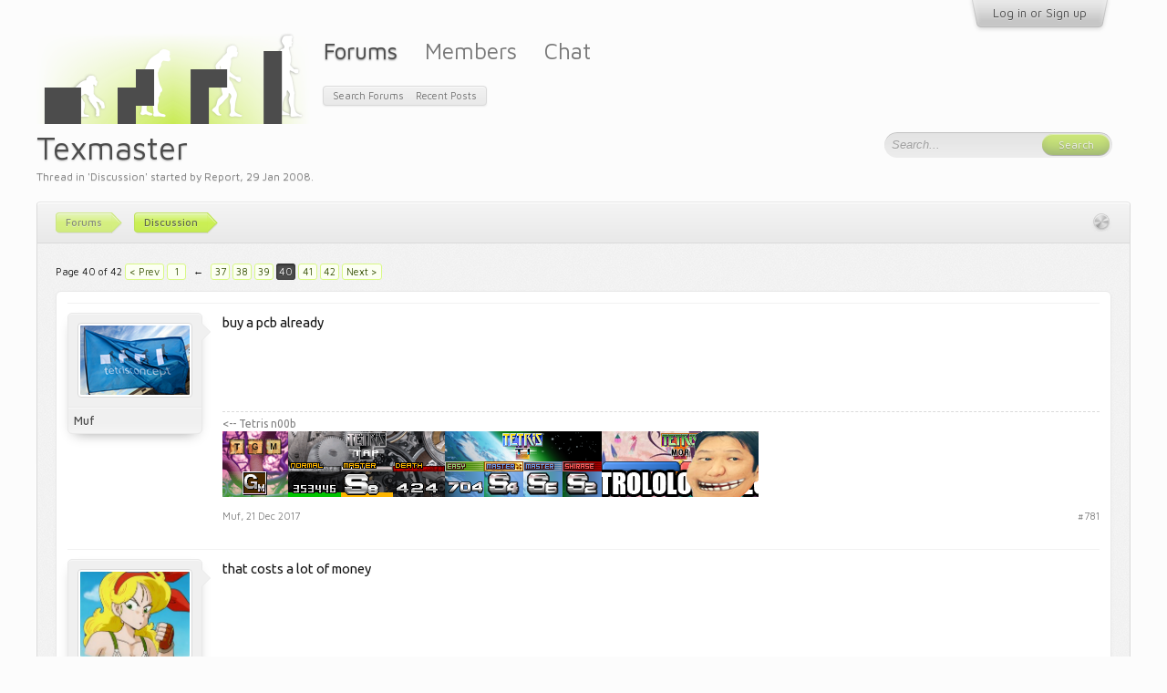

--- FILE ---
content_type: text/html; charset=UTF-8
request_url: https://tetrisconcept.net/threads/texmaster.2/page-40
body_size: 15652
content:
<!DOCTYPE html>
<html id="XenForo" lang="en-US" dir="LTR" class="Public NoJs LoggedOut NoSidebar  NoResponsive " xmlns:fb="http://www.facebook.com/2008/fbml">
<head>

	<meta charset="utf-8" />
	<meta http-equiv="X-UA-Compatible" content="IE=Edge,chrome=1" />
	
	
		<base href="https://tetrisconcept.net/" />
		<script>
			var _b = document.getElementsByTagName('base')[0], _bH = "https://tetrisconcept.net/";
			if (_b && _b.href != _bH) _b.href = _bH;
		</script>
	

	<title>Texmaster | Page 40 | Tetrisconcept</title>
	
	<noscript><style>.JsOnly, .jsOnly { display: none !important; }</style></noscript>
	<link rel="stylesheet" href="css.php?css=xenforo,form,public&amp;style=4&amp;dir=LTR&amp;d=1746302036" />
	<link rel="stylesheet" href="css.php?css=bb_code,likes_summary,login_bar,message,message_user_info,metro,navigation_visitor_tab,share_page,thread_view&amp;style=4&amp;dir=LTR&amp;d=1746302036" />
	
	

	<script>

	var _gaq = [['_setAccount', 'UA-12097737-1'], ['_trackPageview']];
	!function(d, t)
	{
		var g = d.createElement(t),
			s = d.getElementsByTagName(t)[0];	
		g.async = true;
		g.src = ('https:' == d.location.protocol ? 'https://ssl' : 'http://www') + '.google-analytics.com/ga.js';
		s.parentNode.insertBefore(g, s);
	}
	(document, 'script');

	</script>
		<script src="js/jquery/jquery-1.11.0.min.js"></script>
<script src="https://cdn.mathjax.org/mathjax/latest/MathJax.js?config=TeX-AMS-MML_HTMLorMML"></script>	
		
	<script src="js/xenforo/xenforo.js?_v=9613fb92"></script>


	<link href='//fonts.googleapis.com/css?family=Ubuntu:400,500,400italic,500italic|Maven+Pro:400,500' rel='stylesheet' type='text/css' />
	
	<link rel="apple-touch-icon" href="https://tetrisconcept.net/styles/default/xenforo/logo.og.png" />
	<link rel="alternate" type="application/rss+xml" title="RSS feed for Tetrisconcept" href="forums/-/index.rss" />
	
	<link rel="prev" href="threads/texmaster.2/page-39" /><link rel="next" href="threads/texmaster.2/page-41" />
	<link rel="canonical" href="https://tetrisconcept.net/threads/texmaster.2/page-40" />
	<meta name="description" content="buy a pcb already" />

</head>

<body class="node1">



	


<div id="loginBar" class="pageWidth">

	<div class="loginBarHandler">
		<div class="pageContent">

			

		</div>

		<div class="visitorTabsContainer">
			<ul class="visitorTabs">
				<li id="loginBarHandle" class="navTab">
					<label for="LoginControl"><a href="login/" class="noOutline navLink">Log in or Sign up</a></label>			
					<span class="helper"></span>
				</li>
			</ul>
		</div>
	</div>

</div>


<div id="headerMover">
	<div id="headerProxy"></div>


						
	<!-- h1 title, description -->
	<div class="titleBar pageWidth">
		
		<h1>Texmaster</h1>
		
		<p id="pageDescription" class="muted ">
	Thread in '<a href="forums/discussion.1/">Discussion</a>' started by <a href="members/report.46/" class="username" dir="auto">Report</a>, <a href="threads/texmaster.2/"><span class="DateTime" title="29 Jan 2008 at 10:25 AM">29 Jan 2008</span></a>.
</p>
	</div>



<div id="content" class="thread_view">
	<div class="pageWidth">

		
		
		
		<div class="breadBoxTop ">
			
			

<nav>
	
		
			
				
			
		
	

	<fieldset class="breadcrumb">
		<a href="misc/quick-navigation-menu?selected=node-1" class="OverlayTrigger jumpMenuTrigger" data-cacheOverlay="true" title="Open quick navigation"><!--Jump to...--></a>
			
		<div class="boardTitle"><strong>Tetrisconcept</strong></div>
		
		<span class="crumbs">
			
			
			
				<span class="crust selectedTabCrumb" itemscope="itemscope" itemtype="http://data-vocabulary.org/Breadcrumb">
					<a href="https://tetrisconcept.net/" class="crumb" rel="up" itemprop="url"><span itemprop="title">Forums</span></a>
					<span class="arrow"><span>&gt;</span></span>
				</span>
			
			
			
				
					<span class="crust" itemscope="itemscope" itemtype="http://data-vocabulary.org/Breadcrumb">
						<a href="https://tetrisconcept.net/forums/discussion.1/" class="crumb" rel="up" itemprop="url"><span itemprop="title">Discussion</span></a>
						<span class="arrow"><span>&gt;</span></span>
					</span>
				
			
		</span>
	</fieldset>
</nav>
		</div>
		
		
		
		
		<!--[if lt IE 8]>
			<p class="importantMessage">You are using an out of date browser. It  may not display this or other websites correctly.<br />You should upgrade or use an <a href="https://www.google.com/chrome/browser/" target="_blank">alternative browser</a>.</p>
		<![endif]-->

		<div class="pageContent">
			<!-- main content area -->
			
			
			
			
					
						
						
						
						
						
						
						<!-- main template -->
						

























	




<div class="pageNavLinkGroup">
	<div class="linkGroup SelectionCountContainer">
		
		
	</div>

	


<div class="PageNav"
	data-page="40"
	data-range="2"
	data-start="37"
	data-end="41"
	data-last="42"
	data-sentinel="{{sentinel}}"
	data-baseurl="threads/texmaster.2/page-{{sentinel}}">
	
	<span class="pageNavHeader">Page 40 of 42</span>
	
	<nav>
		
			<a href="threads/texmaster.2/page-39" class="text">&lt; Prev</a>
			
		
		
		<a href="threads/texmaster.2/" class="" rel="start">1</a>
		
		
			<a class="PageNavPrev ">&larr;</a> <span class="scrollable"><span class="items">
		
		
		
			<a href="threads/texmaster.2/page-37" class="">37</a>
		
			<a href="threads/texmaster.2/page-38" class="">38</a>
		
			<a href="threads/texmaster.2/page-39" class="">39</a>
		
			<a href="threads/texmaster.2/page-40" class="currentPage ">40</a>
		
			<a href="threads/texmaster.2/page-41" class="">41</a>
		
		
		
			</span></span> <a class="PageNavNext hidden">&rarr;</a>
		
		
		<a href="threads/texmaster.2/page-42" class="">42</a>
		
		
			<a href="threads/texmaster.2/page-41" class="text">Next &gt;</a>
			
		
	</nav>	
	
	
</div>

</div>





<form action="inline-mod/post/switch" method="post"
	class="InlineModForm section"
	data-cookieName="posts"
	data-controls="#InlineModControls"
	data-imodOptions="#ModerationSelect option">

	<ol class="messageList" id="messageList">
		
			
				


<li id="post-63682" class="message  staff " data-author="Muf">

	

<div class="messageUserInfo" itemscope="itemscope" itemtype="http://data-vocabulary.org/Person">	
<div class="messageUserBlock ">
	
		<div class="avatarHolder">
			<span class="helper"></span>
			<a href="members/muf.1/" class="avatar Av1l" data-avatarhtml="true"><img src="data/avatars/l/0/1.jpg?1420323563" width="192" height="192" alt="Muf" /></a>
			
			<!-- slot: message_user_info_avatar -->
		</div>
	


	
		<h3 class="userText">
			<a href="members/muf.1/" class="username" dir="auto" itemprop="name">Muf</a>
			
			
			<!-- slot: message_user_info_text -->
		</h3>
	
		
	
		


	<span class="arrow"><span></span></span>
</div>
</div>

	<div class="messageInfo primaryContent">
		
		
		
		
		
		<div class="messageContent">		
			<article>
				<blockquote class="messageText SelectQuoteContainer ugc baseHtml">
					
					buy a pcb already
					<div class="messageTextEndMarker">&nbsp;</div>
				</blockquote>
			</article>
			
			
		</div>
		
		
		
		
		
			<div class="baseHtml signature messageText ugc"><aside>&lt;-- Tetris n00b<br />
<img src="http://mufunyo.net/tetris/tgmrecord.png" class="bbCodeImage" alt="[&#x200B;IMG]" data-url="http://mufunyo.net/tetris/tgmrecord.png" /><img src="http://mufunyo.net/tetris/taprecords.png" class="bbCodeImage" alt="[&#x200B;IMG]" data-url="http://mufunyo.net/tetris/taprecords.png" /><img src="http://mufunyo.net/tetris/tirecords.png" class="bbCodeImage" alt="[&#x200B;IMG]" data-url="http://mufunyo.net/tetris/tirecords.png" /><a href="http://tetrisconcept.net/forum/showthread.html?t=1383&amp;page=4#post32687" class="internalLink"><img src="http://mufunyo.net/tetris/morrecords_trollmihara.png" class="bbCodeImage" alt="[&#x200B;IMG]" data-url="http://mufunyo.net/tetris/morrecords_trollmihara.png" /></a></aside></div>
		
		
		
				
		<div class="messageMeta ToggleTriggerAnchor">
			
			<div class="privateControls">
				
				<span class="item muted">
					<span class="authorEnd"><a href="members/muf.1/" class="username author" dir="auto">Muf</a>,</span>
					<a href="threads/texmaster.2/page-40#post-63682" title="Permalink" class="datePermalink"><span class="DateTime" title="21 Dec 2017 at 12:35 AM">21 Dec 2017</span></a>
				</span>
				
				
				
				
				
				
				
				
				
				
				
			</div>
			
			<div class="publicControls">
				<a href="threads/texmaster.2/page-40#post-63682" title="Permalink" class="item muted postNumber hashPermalink OverlayTrigger" data-href="posts/63682/permalink">#781</a>
				
				
				
				
			</div>
		</div>
	
		
		<div id="likes-post-63682"></div>
	</div>

	
	
	
	
</li>
			
		
			
				


<li id="post-63683" class="message   " data-author="mycophobia">

	

<div class="messageUserInfo" itemscope="itemscope" itemtype="http://data-vocabulary.org/Person">	
<div class="messageUserBlock ">
	
		<div class="avatarHolder">
			<span class="helper"></span>
			<a href="members/mycophobia.135/" class="avatar Av135l" data-avatarhtml="true"><img src="data/avatars/l/0/135.jpg?1486480481" width="192" height="192" alt="mycophobia" /></a>
			
			<!-- slot: message_user_info_avatar -->
		</div>
	


	
		<h3 class="userText">
			<a href="members/mycophobia.135/" class="username" dir="auto" itemprop="name">mycophobia</a>
			
			
			<!-- slot: message_user_info_text -->
		</h3>
	
		
	
		


	<span class="arrow"><span></span></span>
</div>
</div>

	<div class="messageInfo primaryContent">
		
		
		
		
		
		<div class="messageContent">		
			<article>
				<blockquote class="messageText SelectQuoteContainer ugc baseHtml">
					
					that costs a lot of money
					<div class="messageTextEndMarker">&nbsp;</div>
				</blockquote>
			</article>
			
			
		</div>
		
		
		
		
		
			<div class="baseHtml signature messageText ugc"><aside>my Tetris scores:<br />
<a href="https://theabsolute.plus/player/mycophobia" target="_blank" class="externalLink" rel="nofollow">https://theabsolute.plus/player/mycophobia</a></aside></div>
		
		
		
				
		<div class="messageMeta ToggleTriggerAnchor">
			
			<div class="privateControls">
				
				<span class="item muted">
					<span class="authorEnd"><a href="members/mycophobia.135/" class="username author" dir="auto">mycophobia</a>,</span>
					<a href="threads/texmaster.2/page-40#post-63683" title="Permalink" class="datePermalink"><span class="DateTime" title="21 Dec 2017 at 12:54 AM">21 Dec 2017</span></a>
				</span>
				
				
				
				
				
				
				
				
				
				
				
			</div>
			
			<div class="publicControls">
				<a href="threads/texmaster.2/page-40#post-63683" title="Permalink" class="item muted postNumber hashPermalink OverlayTrigger" data-href="posts/63683/permalink">#782</a>
				
				
				
				
			</div>
		</div>
	
		
		<div id="likes-post-63683"></div>
	</div>

	
	
	
	
</li>
			
		
			
				


<li id="post-63684" class="message  staff " data-author="Muf">

	

<div class="messageUserInfo" itemscope="itemscope" itemtype="http://data-vocabulary.org/Person">	
<div class="messageUserBlock ">
	
		<div class="avatarHolder">
			<span class="helper"></span>
			<a href="members/muf.1/" class="avatar Av1l" data-avatarhtml="true"><img src="data/avatars/l/0/1.jpg?1420323563" width="192" height="192" alt="Muf" /></a>
			
			<!-- slot: message_user_info_avatar -->
		</div>
	


	
		<h3 class="userText">
			<a href="members/muf.1/" class="username" dir="auto" itemprop="name">Muf</a>
			
			
			<!-- slot: message_user_info_text -->
		</h3>
	
		
	
		


	<span class="arrow"><span></span></span>
</div>
</div>

	<div class="messageInfo primaryContent">
		
		
		
		
		
		<div class="messageContent">		
			<article>
				<blockquote class="messageText SelectQuoteContainer ugc baseHtml">
					
					or play mame, i&#039;m a dude not a cop
					<div class="messageTextEndMarker">&nbsp;</div>
				</blockquote>
			</article>
			
			
		</div>
		
		
		
		
		
			<div class="baseHtml signature messageText ugc"><aside>&lt;-- Tetris n00b<br />
<img src="http://mufunyo.net/tetris/tgmrecord.png" class="bbCodeImage" alt="[&#x200B;IMG]" data-url="http://mufunyo.net/tetris/tgmrecord.png" /><img src="http://mufunyo.net/tetris/taprecords.png" class="bbCodeImage" alt="[&#x200B;IMG]" data-url="http://mufunyo.net/tetris/taprecords.png" /><img src="http://mufunyo.net/tetris/tirecords.png" class="bbCodeImage" alt="[&#x200B;IMG]" data-url="http://mufunyo.net/tetris/tirecords.png" /><a href="http://tetrisconcept.net/forum/showthread.html?t=1383&amp;page=4#post32687" class="internalLink"><img src="http://mufunyo.net/tetris/morrecords_trollmihara.png" class="bbCodeImage" alt="[&#x200B;IMG]" data-url="http://mufunyo.net/tetris/morrecords_trollmihara.png" /></a></aside></div>
		
		
		
				
		<div class="messageMeta ToggleTriggerAnchor">
			
			<div class="privateControls">
				
				<span class="item muted">
					<span class="authorEnd"><a href="members/muf.1/" class="username author" dir="auto">Muf</a>,</span>
					<a href="threads/texmaster.2/page-40#post-63684" title="Permalink" class="datePermalink"><span class="DateTime" title="21 Dec 2017 at 1:40 AM">21 Dec 2017</span></a>
				</span>
				
				
				
				
				
				
				
				
				
				
				
			</div>
			
			<div class="publicControls">
				<a href="threads/texmaster.2/page-40#post-63684" title="Permalink" class="item muted postNumber hashPermalink OverlayTrigger" data-href="posts/63684/permalink">#783</a>
				
				
				
				
			</div>
		</div>
	
		
		<div id="likes-post-63684">
	
	<div class="likesSummary secondaryContent">
		<span class="LikeText">
			<a href="members/jbroms.1867/" class="username" dir="auto">JBroms</a> and <a href="members/qlex.521/" class="username" dir="auto">Qlex</a> like this.
		</span>
	</div>
</div>
	</div>

	
	
	
	
</li>
			
		
			
				


<li id="post-63686" class="message   " data-author="Alexaus">

	

<div class="messageUserInfo" itemscope="itemscope" itemtype="http://data-vocabulary.org/Person">	
<div class="messageUserBlock ">
	
		<div class="avatarHolder">
			<span class="helper"></span>
			<a href="members/alexaus.1889/" class="avatar Av1889l" data-avatarhtml="true"><img src="data/avatars/l/1/1889.jpg?1439541978" width="192" height="192" alt="Alexaus" /></a>
			
			<!-- slot: message_user_info_avatar -->
		</div>
	


	
		<h3 class="userText">
			<a href="members/alexaus.1889/" class="username" dir="auto" itemprop="name">Alexaus</a>
			
			
			<!-- slot: message_user_info_text -->
		</h3>
	
		
	
		


	<span class="arrow"><span></span></span>
</div>
</div>

	<div class="messageInfo primaryContent">
		
		
		
		
		
		<div class="messageContent">		
			<article>
				<blockquote class="messageText SelectQuoteContainer ugc baseHtml">
					
					<a href="https://tetrisconcept.net/members/1/" class="username" data-user="1, @Muf">@Muf</a><br />
I am building up to get a PCB. Going to do more research so that I can get all that I need to properly set it up. It&#039;s definitely on my radar, though. If anyone can point me in the right direction on resources here or elsewhere to get me started on that, it&#039;d be greatly appreciated. Parts necessary, buying guide, etc and so on.<br />
<br />
<a href="https://tetrisconcept.net/members/2594/" class="username" data-user="2594, @KrossX">@KrossX</a><br />
I just tried that last night and .... IT WORKED!<br />
Well, it worked better. I still got the slowdown, but it took nearly 15 minutes before it kicked in, and it seems to take close to 15 or so minutes for it to kick back in every subsequent time. And the slowdown seemed to be less severe and last not as long. So, all in all, it has done something very positive at the very least. Great suggestion! What does dwm stand for? Digital Writes Management? *ba-dum-tss*<br />
<br />
EDIT:<br />
Also, as a side note, I do play TGM2 on MAME, and curiously enough, the slowdown also occurs there as well. Same symptoms, too: worked just fine on W7, and only started experiencing the slow down on W10 machines. Believe me, it&#039;s very, very bewildering.
					<div class="messageTextEndMarker">&nbsp;</div>
				</blockquote>
			</article>
			
			
		</div>
		
		
		
			<div class="editDate">
			
				Last edited: <span class="DateTime" title="21 Dec 2017 at 6:39 PM">21 Dec 2017</span>
			
			</div>
		
		
		
		
		
				
		<div class="messageMeta ToggleTriggerAnchor">
			
			<div class="privateControls">
				
				<span class="item muted">
					<span class="authorEnd"><a href="members/alexaus.1889/" class="username author" dir="auto">Alexaus</a>,</span>
					<a href="threads/texmaster.2/page-40#post-63686" title="Permalink" class="datePermalink"><span class="DateTime" title="21 Dec 2017 at 5:46 PM">21 Dec 2017</span></a>
				</span>
				
				
				
				
				
				
				
				
				
				
				
			</div>
			
			<div class="publicControls">
				<a href="threads/texmaster.2/page-40#post-63686" title="Permalink" class="item muted postNumber hashPermalink OverlayTrigger" data-href="posts/63686/permalink">#784</a>
				
				
				
				
			</div>
		</div>
	
		
		<div id="likes-post-63686">
	
	<div class="likesSummary secondaryContent">
		<span class="LikeText">
			<a href="members/gyro.1838/" class="username" dir="auto">GyRo</a> likes this.
		</span>
	</div>
</div>
	</div>

	
	
	
	
</li>
			
		
			
				


<li id="post-63687" class="message   " data-author="KrossX">

	

<div class="messageUserInfo" itemscope="itemscope" itemtype="http://data-vocabulary.org/Person">	
<div class="messageUserBlock ">
	
		<div class="avatarHolder">
			<span class="helper"></span>
			<a href="members/krossx.2594/" class="avatar Av2594l" data-avatarhtml="true"><img src="data/avatars/l/2/2594.jpg?1513631288" width="192" height="192" alt="KrossX" /></a>
			
			<!-- slot: message_user_info_avatar -->
		</div>
	


	
		<h3 class="userText">
			<a href="members/krossx.2594/" class="username" dir="auto" itemprop="name">KrossX</a>
			
			
			<!-- slot: message_user_info_text -->
		</h3>
	
		
	
		


	<span class="arrow"><span></span></span>
</div>
</div>

	<div class="messageInfo primaryContent">
		
		
		
		
		
		<div class="messageContent">		
			<article>
				<blockquote class="messageText SelectQuoteContainer ugc baseHtml">
					
					DWM is Windows&#039; Desktop Window Manager. It&#039;s the hardware accelerated compositor that handles all the fancy stuff since Windows Vista but you could disable it up until Windows 7 (for whatever reason). I guessed W10 might be doing some bad stuff on the background to be compatible with an application that requests no dwm.<br />
<br />
I would suggest a hardware monitor to see if clocks change after those 15 minutes, or if there&#039;s a RAM leak somewhere.
					<div class="messageTextEndMarker">&nbsp;</div>
				</blockquote>
			</article>
			
			
		</div>
		
		
		
		
		
		
		
				
		<div class="messageMeta ToggleTriggerAnchor">
			
			<div class="privateControls">
				
				<span class="item muted">
					<span class="authorEnd"><a href="members/krossx.2594/" class="username author" dir="auto">KrossX</a>,</span>
					<a href="threads/texmaster.2/page-40#post-63687" title="Permalink" class="datePermalink"><span class="DateTime" title="21 Dec 2017 at 6:55 PM">21 Dec 2017</span></a>
				</span>
				
				
				
				
				
				
				
				
				
				
				
			</div>
			
			<div class="publicControls">
				<a href="threads/texmaster.2/page-40#post-63687" title="Permalink" class="item muted postNumber hashPermalink OverlayTrigger" data-href="posts/63687/permalink">#785</a>
				
				
				
				
			</div>
		</div>
	
		
		<div id="likes-post-63687"></div>
	</div>

	
	
	
	
</li>
			
		
			
				


<li id="post-63689" class="message   " data-author="Alexaus">

	

<div class="messageUserInfo" itemscope="itemscope" itemtype="http://data-vocabulary.org/Person">	
<div class="messageUserBlock ">
	
		<div class="avatarHolder">
			<span class="helper"></span>
			<a href="members/alexaus.1889/" class="avatar Av1889l" data-avatarhtml="true"><img src="data/avatars/l/1/1889.jpg?1439541978" width="192" height="192" alt="Alexaus" /></a>
			
			<!-- slot: message_user_info_avatar -->
		</div>
	


	
		<h3 class="userText">
			<a href="members/alexaus.1889/" class="username" dir="auto" itemprop="name">Alexaus</a>
			
			
			<!-- slot: message_user_info_text -->
		</h3>
	
		
	
		


	<span class="arrow"><span></span></span>
</div>
</div>

	<div class="messageInfo primaryContent">
		
		
		
		
		
		<div class="messageContent">		
			<article>
				<blockquote class="messageText SelectQuoteContainer ugc baseHtml">
					
					Ah, standard isolation troubleshooting. Honestly, I feel like a bonehead for not doing so earlier. I really should have taken care of that myself, but I appreciate you suggesting it because I would have likely forgotten for even longer because it didn&#039;t cross my mind at all. Going to give this a shot when I have some free time.
					<div class="messageTextEndMarker">&nbsp;</div>
				</blockquote>
			</article>
			
			
		</div>
		
		
		
		
		
		
		
				
		<div class="messageMeta ToggleTriggerAnchor">
			
			<div class="privateControls">
				
				<span class="item muted">
					<span class="authorEnd"><a href="members/alexaus.1889/" class="username author" dir="auto">Alexaus</a>,</span>
					<a href="threads/texmaster.2/page-40#post-63689" title="Permalink" class="datePermalink"><span class="DateTime" title="21 Dec 2017 at 8:40 PM">21 Dec 2017</span></a>
				</span>
				
				
				
				
				
				
				
				
				
				
				
			</div>
			
			<div class="publicControls">
				<a href="threads/texmaster.2/page-40#post-63689" title="Permalink" class="item muted postNumber hashPermalink OverlayTrigger" data-href="posts/63689/permalink">#786</a>
				
				
				
				
			</div>
		</div>
	
		
		<div id="likes-post-63689"></div>
	</div>

	
	
	
	
</li>
			
		
			
				


<li id="post-63868" class="message   " data-author="marionintendo">

	

<div class="messageUserInfo" itemscope="itemscope" itemtype="http://data-vocabulary.org/Person">	
<div class="messageUserBlock ">
	
		<div class="avatarHolder">
			<span class="helper"></span>
			<a href="members/marionintendo.2213/" class="avatar Av2213l" data-avatarhtml="true"><img src="data/avatars/l/2/2213.jpg?1488835014" width="192" height="192" alt="marionintendo" /></a>
			
			<!-- slot: message_user_info_avatar -->
		</div>
	


	
		<h3 class="userText">
			<a href="members/marionintendo.2213/" class="username" dir="auto" itemprop="name">marionintendo</a>
			
			
			<!-- slot: message_user_info_text -->
		</h3>
	
		
	
		


	<span class="arrow"><span></span></span>
</div>
</div>

	<div class="messageInfo primaryContent">
		
		
		
		
		
		<div class="messageContent">		
			<article>
				<blockquote class="messageText SelectQuoteContainer ugc baseHtml">
					
					<div class="bbCodeBlock bbCodeQuote" data-author="marionintendo">
	<aside>
		
			<div class="attribution type">marionintendo said:
				
					<a href="goto/post?id=63465#post-63465" class="AttributionLink">&uarr;</a>
				
			</div>
		
		<blockquote class="quoteContainer"><div class="quote">One bug I found is that the game crashes/freezes in double when clearing line(s). I don&#039;t know exactly how to replicate the bug yet and if it&#039;s only particular to Texmaster2009-5 on a Raspberry Pi, but it ends up happening at some point in every double game I attempt.</div><div class="quoteExpand">Click to expand...</div></blockquote>
	</aside>
</div>Was anyone able to replicate this bug? I can make a video if needed
					<div class="messageTextEndMarker">&nbsp;</div>
				</blockquote>
			</article>
			
			
		</div>
		
		
		
		
		
			<div class="baseHtml signature messageText ugc"><aside><img src="https://i.imgur.com/75xJ0yx.png" class="bbCodeImage" alt="[&#x200B;IMG]" data-url="https://i.imgur.com/75xJ0yx.png" /></aside></div>
		
		
		
				
		<div class="messageMeta ToggleTriggerAnchor">
			
			<div class="privateControls">
				
				<span class="item muted">
					<span class="authorEnd"><a href="members/marionintendo.2213/" class="username author" dir="auto">marionintendo</a>,</span>
					<a href="threads/texmaster.2/page-40#post-63868" title="Permalink" class="datePermalink"><span class="DateTime" title="17 Jan 2018 at 2:45 PM">17 Jan 2018</span></a>
				</span>
				
				
				
				
				
				
				
				
				
				
				
			</div>
			
			<div class="publicControls">
				<a href="threads/texmaster.2/page-40#post-63868" title="Permalink" class="item muted postNumber hashPermalink OverlayTrigger" data-href="posts/63868/permalink">#787</a>
				
				
				
				
			</div>
		</div>
	
		
		<div id="likes-post-63868"></div>
	</div>

	
	
	
	
</li>
			
		
			
				


<li id="post-64004" class="message   " data-author="Kirbs2002">

	

<div class="messageUserInfo" itemscope="itemscope" itemtype="http://data-vocabulary.org/Person">	
<div class="messageUserBlock ">
	
		<div class="avatarHolder">
			<span class="helper"></span>
			<a href="members/kirbs2002.2741/" class="avatar Av2741l" data-avatarhtml="true"><img src="data/avatars/l/2/2741.jpg?1517315189" width="192" height="192" alt="Kirbs2002" /></a>
			
			<!-- slot: message_user_info_avatar -->
		</div>
	


	
		<h3 class="userText">
			<a href="members/kirbs2002.2741/" class="username" dir="auto" itemprop="name">Kirbs2002</a>
			
			
			<!-- slot: message_user_info_text -->
		</h3>
	
		
	
		


	<span class="arrow"><span></span></span>
</div>
</div>

	<div class="messageInfo primaryContent">
		
		
		
		
		
		<div class="messageContent">		
			<article>
				<blockquote class="messageText SelectQuoteContainer ugc baseHtml">
					
					I&#039;ve got a peculiar bug. Apparently all my pieces are getting IRSed. I&#039;m not holding/pressing anything during ARE but it still does an IRS.<br />
<br />
Here&#039;s a video showing what I mean <a href="https://puu.sh/zdrxr/402f9dd88a.mkv" target="_blank" class="externalLink" rel="nofollow">https://puu.sh/zdrxr/402f9dd88a.mkv</a><br />
<br />
I can play through it for a little while but it gets very irritating towards the top.
					<div class="messageTextEndMarker">&nbsp;</div>
				</blockquote>
			</article>
			
			
		</div>
		
		
		
		
		
		
		
				
		<div class="messageMeta ToggleTriggerAnchor">
			
			<div class="privateControls">
				
				<span class="item muted">
					<span class="authorEnd"><a href="members/kirbs2002.2741/" class="username author" dir="auto">Kirbs2002</a>,</span>
					<a href="threads/texmaster.2/page-40#post-64004" title="Permalink" class="datePermalink"><span class="DateTime" title="31 Jan 2018 at 10:01 AM">31 Jan 2018</span></a>
				</span>
				
				
				
				
				
				
				
				
				
				
				
			</div>
			
			<div class="publicControls">
				<a href="threads/texmaster.2/page-40#post-64004" title="Permalink" class="item muted postNumber hashPermalink OverlayTrigger" data-href="posts/64004/permalink">#788</a>
				
				
				
				
			</div>
		</div>
	
		
		<div id="likes-post-64004"></div>
	</div>

	
	
	
	
</li>
			
		
			
				


<li id="post-64007" class="message   " data-author="Sumez">

	

<div class="messageUserInfo" itemscope="itemscope" itemtype="http://data-vocabulary.org/Person">	
<div class="messageUserBlock ">
	
		<div class="avatarHolder">
			<span class="helper"></span>
			<a href="members/sumez.1691/" class="avatar Av1691l" data-avatarhtml="true"><img src="data/avatars/l/1/1691.jpg?1420917257" width="192" height="192" alt="Sumez" /></a>
			
			<!-- slot: message_user_info_avatar -->
		</div>
	


	
		<h3 class="userText">
			<a href="members/sumez.1691/" class="username" dir="auto" itemprop="name">Sumez</a>
			
			
			<!-- slot: message_user_info_text -->
		</h3>
	
		
	
		


	<span class="arrow"><span></span></span>
</div>
</div>

	<div class="messageInfo primaryContent">
		
		
		
		
		
		<div class="messageContent">		
			<article>
				<blockquote class="messageText SelectQuoteContainer ugc baseHtml">
					
					Did you check your key configurations? Maybe something that doesn&#039;t work correctly as an input device (something analog maybe) has been bound to one of the rotation buttons. IRS is the only logic in the game that looks for a rotation button being held rather than it being pushed, so it would have that effect.
					<div class="messageTextEndMarker">&nbsp;</div>
				</blockquote>
			</article>
			
			
		</div>
		
		
		
		
		
		
		
				
		<div class="messageMeta ToggleTriggerAnchor">
			
			<div class="privateControls">
				
				<span class="item muted">
					<span class="authorEnd"><a href="members/sumez.1691/" class="username author" dir="auto">Sumez</a>,</span>
					<a href="threads/texmaster.2/page-40#post-64007" title="Permalink" class="datePermalink"><span class="DateTime" title="31 Jan 2018 at 12:28 PM">31 Jan 2018</span></a>
				</span>
				
				
				
				
				
				
				
				
				
				
				
			</div>
			
			<div class="publicControls">
				<a href="threads/texmaster.2/page-40#post-64007" title="Permalink" class="item muted postNumber hashPermalink OverlayTrigger" data-href="posts/64007/permalink">#789</a>
				
				
				
				
			</div>
		</div>
	
		
		<div id="likes-post-64007"></div>
	</div>

	
	
	
	
</li>
			
		
			
				


<li id="post-64017" class="message   " data-author="Kirbs2002">

	

<div class="messageUserInfo" itemscope="itemscope" itemtype="http://data-vocabulary.org/Person">	
<div class="messageUserBlock ">
	
		<div class="avatarHolder">
			<span class="helper"></span>
			<a href="members/kirbs2002.2741/" class="avatar Av2741l" data-avatarhtml="true"><img src="data/avatars/l/2/2741.jpg?1517315189" width="192" height="192" alt="Kirbs2002" /></a>
			
			<!-- slot: message_user_info_avatar -->
		</div>
	


	
		<h3 class="userText">
			<a href="members/kirbs2002.2741/" class="username" dir="auto" itemprop="name">Kirbs2002</a>
			
			
			<!-- slot: message_user_info_text -->
		</h3>
	
		
	
		


	<span class="arrow"><span></span></span>
</div>
</div>

	<div class="messageInfo primaryContent">
		
		
		
		
		
		<div class="messageContent">		
			<article>
				<blockquote class="messageText SelectQuoteContainer ugc baseHtml">
					
					Unplugging a controller stopped the pieces from IRSing but now I have a problem where it logs a constant down input, making it totally unplayable.<br />
<br />
Edit: Disregard; restarting, going into system, and removing the device entirely has solved the problem.
					<div class="messageTextEndMarker">&nbsp;</div>
				</blockquote>
			</article>
			
			
		</div>
		
		
		
			<div class="editDate">
			
				Last edited: <span class="DateTime" title="1 Feb 2018 at 8:55 AM">1 Feb 2018</span>
			
			</div>
		
		
		
		
		
				
		<div class="messageMeta ToggleTriggerAnchor">
			
			<div class="privateControls">
				
				<span class="item muted">
					<span class="authorEnd"><a href="members/kirbs2002.2741/" class="username author" dir="auto">Kirbs2002</a>,</span>
					<a href="threads/texmaster.2/page-40#post-64017" title="Permalink" class="datePermalink"><span class="DateTime" title="1 Feb 2018 at 8:45 AM">1 Feb 2018</span></a>
				</span>
				
				
				
				
				
				
				
				
				
				
				
			</div>
			
			<div class="publicControls">
				<a href="threads/texmaster.2/page-40#post-64017" title="Permalink" class="item muted postNumber hashPermalink OverlayTrigger" data-href="posts/64017/permalink">#790</a>
				
				
				
				
			</div>
		</div>
	
		
		<div id="likes-post-64017">
	
	<div class="likesSummary secondaryContent">
		<span class="LikeText">
			<a href="members/sumez.1691/" class="username" dir="auto">Sumez</a> likes this.
		</span>
	</div>
</div>
	</div>

	
	
	
	
</li>
			
		
			
				


<li id="post-64431" class="message   " data-author="Oshisaure">

	

<div class="messageUserInfo" itemscope="itemscope" itemtype="http://data-vocabulary.org/Person">	
<div class="messageUserBlock ">
	
		<div class="avatarHolder">
			<span class="helper"></span>
			<a href="members/oshisaure.1993/" class="avatar Av1993l" data-avatarhtml="true"><img src="data/avatars/l/1/1993.jpg?1462545521" width="192" height="192" alt="Oshisaure" /></a>
			
			<!-- slot: message_user_info_avatar -->
		</div>
	


	
		<h3 class="userText">
			<a href="members/oshisaure.1993/" class="username" dir="auto" itemprop="name">Oshisaure</a>
			
			
			<!-- slot: message_user_info_text -->
		</h3>
	
		
	
		


	<span class="arrow"><span></span></span>
</div>
</div>

	<div class="messageInfo primaryContent">
		
		
		
		
		
		<div class="messageContent">		
			<article>
				<blockquote class="messageText SelectQuoteContainer ugc baseHtml">
					
					oops<br />
<div data-s9e-mediaembed="youtube" style="display:inline-block;width:100%;max-width:640px"><div style="overflow:hidden;position:relative;padding-bottom:56.25%"><iframe allowfullscreen="" scrolling="no" style="background:url(https://i.ytimg.com/vi/1hfeevkD-x0/hqdefault.jpg) 50% 50% / cover;border:0;height:100%;left:0;position:absolute;width:100%" src="https://www.youtube.com/embed/1hfeevkD-x0"></iframe></div></div>
					<div class="messageTextEndMarker">&nbsp;</div>
				</blockquote>
			</article>
			
			
		</div>
		
		
		
		
		
		
		
				
		<div class="messageMeta ToggleTriggerAnchor">
			
			<div class="privateControls">
				
				<span class="item muted">
					<span class="authorEnd"><a href="members/oshisaure.1993/" class="username author" dir="auto">Oshisaure</a>,</span>
					<a href="threads/texmaster.2/page-40#post-64431" title="Permalink" class="datePermalink"><span class="DateTime" title="13 Mar 2018 at 4:35 PM">13 Mar 2018</span></a>
				</span>
				
				
				
				
				
				
				
				
				
				
				
			</div>
			
			<div class="publicControls">
				<a href="threads/texmaster.2/page-40#post-64431" title="Permalink" class="item muted postNumber hashPermalink OverlayTrigger" data-href="posts/64431/permalink">#791</a>
				
				
				
				
			</div>
		</div>
	
		
		<div id="likes-post-64431">
	
	<div class="likesSummary secondaryContent">
		<span class="LikeText">
			<a href="members/caithness.78/" class="username" dir="auto">Caithness</a>, <a href="members/echo.2076/" class="username" dir="auto">Echo</a>, <a href="members/kitaru.17/" class="username" dir="auto">Kitaru</a> and <a href="posts/64431/likes" class="OverlayTrigger">3 others</a> like this.
		</span>
	</div>
</div>
	</div>

	
	
	
	
</li>
			
		
			
				


<li id="post-64454" class="message   " data-author="Caithness">

	

<div class="messageUserInfo" itemscope="itemscope" itemtype="http://data-vocabulary.org/Person">	
<div class="messageUserBlock ">
	
		<div class="avatarHolder">
			<span class="helper"></span>
			<a href="members/caithness.78/" class="avatar Av78l" data-avatarhtml="true"><img src="data/avatars/l/0/78.jpg?1420323563" width="192" height="192" alt="Caithness" /></a>
			
			<!-- slot: message_user_info_avatar -->
		</div>
	


	
		<h3 class="userText">
			<a href="members/caithness.78/" class="username" dir="auto" itemprop="name">Caithness</a>
			
			
			<!-- slot: message_user_info_text -->
		</h3>
	
		
	
		


	<span class="arrow"><span></span></span>
</div>
</div>

	<div class="messageInfo primaryContent">
		
		
		
		
		
		<div class="messageContent">		
			<article>
				<blockquote class="messageText SelectQuoteContainer ugc baseHtml">
					
					LOL
					<div class="messageTextEndMarker">&nbsp;</div>
				</blockquote>
			</article>
			
			
		</div>
		
		
		
		
		
			<div class="baseHtml signature messageText ugc"><aside>CRIME also has bat-winged aircraft called Devil Sharks.</aside></div>
		
		
		
				
		<div class="messageMeta ToggleTriggerAnchor">
			
			<div class="privateControls">
				
				<span class="item muted">
					<span class="authorEnd"><a href="members/caithness.78/" class="username author" dir="auto">Caithness</a>,</span>
					<a href="threads/texmaster.2/page-40#post-64454" title="Permalink" class="datePermalink"><span class="DateTime" title="19 Mar 2018 at 3:15 AM">19 Mar 2018</span></a>
				</span>
				
				
				
				
				
				
				
				
				
				
				
			</div>
			
			<div class="publicControls">
				<a href="threads/texmaster.2/page-40#post-64454" title="Permalink" class="item muted postNumber hashPermalink OverlayTrigger" data-href="posts/64454/permalink">#792</a>
				
				
				
				
			</div>
		</div>
	
		
		<div id="likes-post-64454"></div>
	</div>

	
	
	
	
</li>
			
		
			
				


<li id="post-64657" class="message   " data-author="Oshisaure">

	

<div class="messageUserInfo" itemscope="itemscope" itemtype="http://data-vocabulary.org/Person">	
<div class="messageUserBlock ">
	
		<div class="avatarHolder">
			<span class="helper"></span>
			<a href="members/oshisaure.1993/" class="avatar Av1993l" data-avatarhtml="true"><img src="data/avatars/l/1/1993.jpg?1462545521" width="192" height="192" alt="Oshisaure" /></a>
			
			<!-- slot: message_user_info_avatar -->
		</div>
	


	
		<h3 class="userText">
			<a href="members/oshisaure.1993/" class="username" dir="auto" itemprop="name">Oshisaure</a>
			
			
			<!-- slot: message_user_info_text -->
		</h3>
	
		
	
		


	<span class="arrow"><span></span></span>
</div>
</div>

	<div class="messageInfo primaryContent">
		
		
		
		
		
		<div class="messageContent">		
			<article>
				<blockquote class="messageText SelectQuoteContainer ugc baseHtml">
					
					Does anyone have a list of the names for the BGM used in the default Texmaster or something? I&#039;ve wondered for a while and well I guess here is the best place I could ask.
					<div class="messageTextEndMarker">&nbsp;</div>
				</blockquote>
			</article>
			
			
		</div>
		
		
		
		
		
		
		
				
		<div class="messageMeta ToggleTriggerAnchor">
			
			<div class="privateControls">
				
				<span class="item muted">
					<span class="authorEnd"><a href="members/oshisaure.1993/" class="username author" dir="auto">Oshisaure</a>,</span>
					<a href="threads/texmaster.2/page-40#post-64657" title="Permalink" class="datePermalink"><span class="DateTime" title="3 Apr 2018 at 12:42 AM">3 Apr 2018</span></a>
				</span>
				
				
				
				
				
				
				
				
				
				
				
			</div>
			
			<div class="publicControls">
				<a href="threads/texmaster.2/page-40#post-64657" title="Permalink" class="item muted postNumber hashPermalink OverlayTrigger" data-href="posts/64657/permalink">#793</a>
				
				
				
				
			</div>
		</div>
	
		
		<div id="likes-post-64657"></div>
	</div>

	
	
	
	
</li>
			
		
			
				


<li id="post-64658" class="message   " data-author="Caithness">

	

<div class="messageUserInfo" itemscope="itemscope" itemtype="http://data-vocabulary.org/Person">	
<div class="messageUserBlock ">
	
		<div class="avatarHolder">
			<span class="helper"></span>
			<a href="members/caithness.78/" class="avatar Av78l" data-avatarhtml="true"><img src="data/avatars/l/0/78.jpg?1420323563" width="192" height="192" alt="Caithness" /></a>
			
			<!-- slot: message_user_info_avatar -->
		</div>
	


	
		<h3 class="userText">
			<a href="members/caithness.78/" class="username" dir="auto" itemprop="name">Caithness</a>
			
			
			<!-- slot: message_user_info_text -->
		</h3>
	
		
	
		


	<span class="arrow"><span></span></span>
</div>
</div>

	<div class="messageInfo primaryContent">
		
		
		
		
		
		<div class="messageContent">		
			<article>
				<blockquote class="messageText SelectQuoteContainer ugc baseHtml">
					
					They&#039;re all from Counter-Strike, aren&#039;t they?
					<div class="messageTextEndMarker">&nbsp;</div>
				</blockquote>
			</article>
			
			
		</div>
		
		
		
		
		
			<div class="baseHtml signature messageText ugc"><aside>CRIME also has bat-winged aircraft called Devil Sharks.</aside></div>
		
		
		
				
		<div class="messageMeta ToggleTriggerAnchor">
			
			<div class="privateControls">
				
				<span class="item muted">
					<span class="authorEnd"><a href="members/caithness.78/" class="username author" dir="auto">Caithness</a>,</span>
					<a href="threads/texmaster.2/page-40#post-64658" title="Permalink" class="datePermalink"><span class="DateTime" title="3 Apr 2018 at 5:02 AM">3 Apr 2018</span></a>
				</span>
				
				
				
				
				
				
				
				
				
				
				
			</div>
			
			<div class="publicControls">
				<a href="threads/texmaster.2/page-40#post-64658" title="Permalink" class="item muted postNumber hashPermalink OverlayTrigger" data-href="posts/64658/permalink">#794</a>
				
				
				
				
			</div>
		</div>
	
		
		<div id="likes-post-64658"></div>
	</div>

	
	
	
	
</li>
			
		
			
				


<li id="post-64659" class="message   " data-author="Kitaru">

	

<div class="messageUserInfo" itemscope="itemscope" itemtype="http://data-vocabulary.org/Person">	
<div class="messageUserBlock ">
	
		<div class="avatarHolder">
			<span class="helper"></span>
			<a href="members/kitaru.17/" class="avatar Av17l" data-avatarhtml="true"><img src="data/avatars/l/0/17.jpg?1746265112" width="192" height="192" alt="Kitaru" /></a>
			
			<!-- slot: message_user_info_avatar -->
		</div>
	


	
		<h3 class="userText">
			<a href="members/kitaru.17/" class="username" dir="auto" itemprop="name">Kitaru</a>
			
			
			<!-- slot: message_user_info_text -->
		</h3>
	
		
	
		


	<span class="arrow"><span></span></span>
</div>
</div>

	<div class="messageInfo primaryContent">
		
		
		
		
		
		<div class="messageContent">		
			<article>
				<blockquote class="messageText SelectQuoteContainer ugc baseHtml">
					
					<div class="bbCodeBlock bbCodeQuote" data-author="Caithness">
	<aside>
		
			<div class="attribution type">Caithness said:
				
					<a href="goto/post?id=64658#post-64658" class="AttributionLink">&uarr;</a>
				
			</div>
		
		<blockquote class="quoteContainer"><div class="quote">They&#039;re all from Counter-Strike, aren&#039;t they?</div><div class="quoteExpand">Click to expand...</div></blockquote>
	</aside>
</div>Counter-Strike does not have a lot of BGM, let alone MOD Tracker stuff like most of what is featured in Texmaster. However, the title screen and credit roll music is taken from <a href="https://tetrisconcept.net/threads/texmaster-soundtrack.2477/#post-55648" class="internalLink">environmental sound files used in cs_italy -- flamenco.wav and guit1.wav</a>, which are Reflejo Andaluz&#039;s Carcelera and Mauro Giuliani&#039;s Rossiniana No.2, respectively.
					<div class="messageTextEndMarker">&nbsp;</div>
				</blockquote>
			</article>
			
			
		</div>
		
		
		
		
		
			<div class="baseHtml signature messageText ugc"><aside><a href="http://backloggery.com/kitaru" target="_blank" class="externalLink" rel="nofollow"><img src="http://backloggery.com/kitaru/sig.gif" class="bbCodeImage" alt="[&#x200B;IMG]" data-url="http://backloggery.com/kitaru/sig.gif" /></a></aside></div>
		
		
		
				
		<div class="messageMeta ToggleTriggerAnchor">
			
			<div class="privateControls">
				
				<span class="item muted">
					<span class="authorEnd"><a href="members/kitaru.17/" class="username author" dir="auto">Kitaru</a>,</span>
					<a href="threads/texmaster.2/page-40#post-64659" title="Permalink" class="datePermalink"><span class="DateTime" title="3 Apr 2018 at 5:57 AM">3 Apr 2018</span></a>
				</span>
				
				
				
				
				
				
				
				
				
				
				
			</div>
			
			<div class="publicControls">
				<a href="threads/texmaster.2/page-40#post-64659" title="Permalink" class="item muted postNumber hashPermalink OverlayTrigger" data-href="posts/64659/permalink">#795</a>
				
				
				
				
			</div>
		</div>
	
		
		<div id="likes-post-64659">
	
	<div class="likesSummary secondaryContent">
		<span class="LikeText">
			<a href="members/gyro.1838/" class="username" dir="auto">GyRo</a> and <a href="members/echo.2076/" class="username" dir="auto">Echo</a> like this.
		</span>
	</div>
</div>
	</div>

	
	
	
	
</li>
			
		
			
				


<li id="post-66003" class="message   " data-author="wavedash">

	

<div class="messageUserInfo" itemscope="itemscope" itemtype="http://data-vocabulary.org/Person">	
<div class="messageUserBlock ">
	
		<div class="avatarHolder">
			<span class="helper"></span>
			<a href="members/wavedash.3612/" class="avatar Av3612l" data-avatarhtml="true"><img src="data/avatars/l/3/3612.jpg?1549380372" width="192" height="192" alt="wavedash" /></a>
			
			<!-- slot: message_user_info_avatar -->
		</div>
	


	
		<h3 class="userText">
			<a href="members/wavedash.3612/" class="username" dir="auto" itemprop="name">wavedash</a>
			
			
			<!-- slot: message_user_info_text -->
		</h3>
	
		
	
		


	<span class="arrow"><span></span></span>
</div>
</div>

	<div class="messageInfo primaryContent">
		
		
		
		
		
		<div class="messageContent">		
			<article>
				<blockquote class="messageText SelectQuoteContainer ugc baseHtml">
					
					Does anyone have the new texmaster 5 build that Report posted about in <a href="https://tetrisconcept.net/threads/sanwadenshi-silent-joystick.2876/" class="internalLink">https://tetrisconcept.net/threads/sanwadenshi-silent-joystick.2876/</a> for linux? There&#039;s a Windows and Raspberry pi build (ARM) but not one for regular linux.
					<div class="messageTextEndMarker">&nbsp;</div>
				</blockquote>
			</article>
			
			
		</div>
		
		
		
		
		
		
		
				
		<div class="messageMeta ToggleTriggerAnchor">
			
			<div class="privateControls">
				
				<span class="item muted">
					<span class="authorEnd"><a href="members/wavedash.3612/" class="username author" dir="auto">wavedash</a>,</span>
					<a href="threads/texmaster.2/page-40#post-66003" title="Permalink" class="datePermalink"><span class="DateTime" title="5 Feb 2019 at 3:48 PM">5 Feb 2019</span></a>
				</span>
				
				
				
				
				
				
				
				
				
				
				
			</div>
			
			<div class="publicControls">
				<a href="threads/texmaster.2/page-40#post-66003" title="Permalink" class="item muted postNumber hashPermalink OverlayTrigger" data-href="posts/66003/permalink">#796</a>
				
				
				
				
			</div>
		</div>
	
		
		<div id="likes-post-66003"></div>
	</div>

	
	
	
	
</li>
			
		
			
				


<li id="post-66016" class="message  staff " data-author="Muf">

	

<div class="messageUserInfo" itemscope="itemscope" itemtype="http://data-vocabulary.org/Person">	
<div class="messageUserBlock ">
	
		<div class="avatarHolder">
			<span class="helper"></span>
			<a href="members/muf.1/" class="avatar Av1l" data-avatarhtml="true"><img src="data/avatars/l/0/1.jpg?1420323563" width="192" height="192" alt="Muf" /></a>
			
			<!-- slot: message_user_info_avatar -->
		</div>
	


	
		<h3 class="userText">
			<a href="members/muf.1/" class="username" dir="auto" itemprop="name">Muf</a>
			
			
			<!-- slot: message_user_info_text -->
		</h3>
	
		
	
		


	<span class="arrow"><span></span></span>
</div>
</div>

	<div class="messageInfo primaryContent">
		
		
		
		
		
		<div class="messageContent">		
			<article>
				<blockquote class="messageText SelectQuoteContainer ugc baseHtml">
					
					<div class="bbCodeBlock bbCodeQuote" data-author="wavedash">
	<aside>
		
			<div class="attribution type">wavedash said:
				
					<a href="goto/post?id=66003#post-66003" class="AttributionLink">&uarr;</a>
				
			</div>
		
		<blockquote class="quoteContainer"><div class="quote">Does anyone have the new texmaster 5 build that Report posted about in <a href="https://tetrisconcept.net/threads/sanwadenshi-silent-joystick.2876/" class="internalLink">https://tetrisconcept.net/threads/sanwadenshi-silent-joystick.2876/</a> for linux? There&#039;s a Windows and Raspberry pi build (ARM) but not one for regular linux.</div><div class="quoteExpand">Click to expand...</div></blockquote>
	</aside>
</div>


<div class="bbCodeBlock bbCodeQuote" data-author="Muf">
	<aside>
		
			<div class="attribution type">Muf said:
				
					<a href="goto/post?id=61523#post-61523" class="AttributionLink">&uarr;</a>
				
			</div>
		
		<blockquote class="quoteContainer"><div class="quote">New release, including Raspberry Pi builds with GPIO input:<br />
<br />
<a href="http://mindflyer.net/tetris/texmaster/Texmaster2009-5.7z" target="_blank" class="externalLink">http://mindflyer.net/tetris/texmaster/Texmaster2009-5.7z</a></div><div class="quoteExpand">Click to expand...</div></blockquote>
	</aside>
</div>
					<div class="messageTextEndMarker">&nbsp;</div>
				</blockquote>
			</article>
			
			
		</div>
		
		
		
		
		
			<div class="baseHtml signature messageText ugc"><aside>&lt;-- Tetris n00b<br />
<img src="http://mufunyo.net/tetris/tgmrecord.png" class="bbCodeImage" alt="[&#x200B;IMG]" data-url="http://mufunyo.net/tetris/tgmrecord.png" /><img src="http://mufunyo.net/tetris/taprecords.png" class="bbCodeImage" alt="[&#x200B;IMG]" data-url="http://mufunyo.net/tetris/taprecords.png" /><img src="http://mufunyo.net/tetris/tirecords.png" class="bbCodeImage" alt="[&#x200B;IMG]" data-url="http://mufunyo.net/tetris/tirecords.png" /><a href="http://tetrisconcept.net/forum/showthread.html?t=1383&amp;page=4#post32687" class="internalLink"><img src="http://mufunyo.net/tetris/morrecords_trollmihara.png" class="bbCodeImage" alt="[&#x200B;IMG]" data-url="http://mufunyo.net/tetris/morrecords_trollmihara.png" /></a></aside></div>
		
		
		
				
		<div class="messageMeta ToggleTriggerAnchor">
			
			<div class="privateControls">
				
				<span class="item muted">
					<span class="authorEnd"><a href="members/muf.1/" class="username author" dir="auto">Muf</a>,</span>
					<a href="threads/texmaster.2/page-40#post-66016" title="Permalink" class="datePermalink"><span class="DateTime" title="8 Feb 2019 at 7:41 PM">8 Feb 2019</span></a>
				</span>
				
				
				
				
				
				
				
				
				
				
				
			</div>
			
			<div class="publicControls">
				<a href="threads/texmaster.2/page-40#post-66016" title="Permalink" class="item muted postNumber hashPermalink OverlayTrigger" data-href="posts/66016/permalink">#797</a>
				
				
				
				
			</div>
		</div>
	
		
		<div id="likes-post-66016"></div>
	</div>

	
	
	
	
</li>
			
		
			
				


<li id="post-66036" class="message   " data-author="wavedash">

	

<div class="messageUserInfo" itemscope="itemscope" itemtype="http://data-vocabulary.org/Person">	
<div class="messageUserBlock ">
	
		<div class="avatarHolder">
			<span class="helper"></span>
			<a href="members/wavedash.3612/" class="avatar Av3612l" data-avatarhtml="true"><img src="data/avatars/l/3/3612.jpg?1549380372" width="192" height="192" alt="wavedash" /></a>
			
			<!-- slot: message_user_info_avatar -->
		</div>
	


	
		<h3 class="userText">
			<a href="members/wavedash.3612/" class="username" dir="auto" itemprop="name">wavedash</a>
			
			
			<!-- slot: message_user_info_text -->
		</h3>
	
		
	
		


	<span class="arrow"><span></span></span>
</div>
</div>

	<div class="messageInfo primaryContent">
		
		
		
		
		
		<div class="messageContent">		
			<article>
				<blockquote class="messageText SelectQuoteContainer ugc baseHtml">
					
					This is what I specifically said I already have, I&#039;d like a linux build though.
					<div class="messageTextEndMarker">&nbsp;</div>
				</blockquote>
			</article>
			
			
		</div>
		
		
		
		
		
		
		
				
		<div class="messageMeta ToggleTriggerAnchor">
			
			<div class="privateControls">
				
				<span class="item muted">
					<span class="authorEnd"><a href="members/wavedash.3612/" class="username author" dir="auto">wavedash</a>,</span>
					<a href="threads/texmaster.2/page-40#post-66036" title="Permalink" class="datePermalink"><span class="DateTime" title="11 Feb 2019 at 2:59 PM">11 Feb 2019</span></a>
				</span>
				
				
				
				
				
				
				
				
				
				
				
			</div>
			
			<div class="publicControls">
				<a href="threads/texmaster.2/page-40#post-66036" title="Permalink" class="item muted postNumber hashPermalink OverlayTrigger" data-href="posts/66036/permalink">#798</a>
				
				
				
				
			</div>
		</div>
	
		
		<div id="likes-post-66036"></div>
	</div>

	
	
	
	
</li>
			
		
			
				


<li id="post-66037" class="message  staff " data-author="Muf">

	

<div class="messageUserInfo" itemscope="itemscope" itemtype="http://data-vocabulary.org/Person">	
<div class="messageUserBlock ">
	
		<div class="avatarHolder">
			<span class="helper"></span>
			<a href="members/muf.1/" class="avatar Av1l" data-avatarhtml="true"><img src="data/avatars/l/0/1.jpg?1420323563" width="192" height="192" alt="Muf" /></a>
			
			<!-- slot: message_user_info_avatar -->
		</div>
	


	
		<h3 class="userText">
			<a href="members/muf.1/" class="username" dir="auto" itemprop="name">Muf</a>
			
			
			<!-- slot: message_user_info_text -->
		</h3>
	
		
	
		


	<span class="arrow"><span></span></span>
</div>
</div>

	<div class="messageInfo primaryContent">
		
		
		
		
		
		<div class="messageContent">		
			<article>
				<blockquote class="messageText SelectQuoteContainer ugc baseHtml">
					
					Oh, I&#039;m sorry. Not sure what I was on when I read your post. What&#039;s in the zip is all we have unfortunately.
					<div class="messageTextEndMarker">&nbsp;</div>
				</blockquote>
			</article>
			
			
		</div>
		
		
		
		
		
			<div class="baseHtml signature messageText ugc"><aside>&lt;-- Tetris n00b<br />
<img src="http://mufunyo.net/tetris/tgmrecord.png" class="bbCodeImage" alt="[&#x200B;IMG]" data-url="http://mufunyo.net/tetris/tgmrecord.png" /><img src="http://mufunyo.net/tetris/taprecords.png" class="bbCodeImage" alt="[&#x200B;IMG]" data-url="http://mufunyo.net/tetris/taprecords.png" /><img src="http://mufunyo.net/tetris/tirecords.png" class="bbCodeImage" alt="[&#x200B;IMG]" data-url="http://mufunyo.net/tetris/tirecords.png" /><a href="http://tetrisconcept.net/forum/showthread.html?t=1383&amp;page=4#post32687" class="internalLink"><img src="http://mufunyo.net/tetris/morrecords_trollmihara.png" class="bbCodeImage" alt="[&#x200B;IMG]" data-url="http://mufunyo.net/tetris/morrecords_trollmihara.png" /></a></aside></div>
		
		
		
				
		<div class="messageMeta ToggleTriggerAnchor">
			
			<div class="privateControls">
				
				<span class="item muted">
					<span class="authorEnd"><a href="members/muf.1/" class="username author" dir="auto">Muf</a>,</span>
					<a href="threads/texmaster.2/page-40#post-66037" title="Permalink" class="datePermalink"><span class="DateTime" title="11 Feb 2019 at 3:14 PM">11 Feb 2019</span></a>
				</span>
				
				
				
				
				
				
				
				
				
				
				
			</div>
			
			<div class="publicControls">
				<a href="threads/texmaster.2/page-40#post-66037" title="Permalink" class="item muted postNumber hashPermalink OverlayTrigger" data-href="posts/66037/permalink">#799</a>
				
				
				
				
			</div>
		</div>
	
		
		<div id="likes-post-66037"></div>
	</div>

	
	
	
	
</li>
			
		
			
				


<li id="post-66394" class="message   " data-author="XeaL">

	

<div class="messageUserInfo" itemscope="itemscope" itemtype="http://data-vocabulary.org/Person">	
<div class="messageUserBlock ">
	
		<div class="avatarHolder">
			<span class="helper"></span>
			<a href="members/xeal.115/" class="avatar Av115l" data-avatarhtml="true"><img src="styles/default/xenforo/avatars/avatar_l.png" width="192" height="192" alt="XeaL" /></a>
			
			<!-- slot: message_user_info_avatar -->
		</div>
	


	
		<h3 class="userText">
			<a href="members/xeal.115/" class="username" dir="auto" itemprop="name">XeaL</a>
			
			
			<!-- slot: message_user_info_text -->
		</h3>
	
		
	
		


	<span class="arrow"><span></span></span>
</div>
</div>

	<div class="messageInfo primaryContent">
		
		
		
		
		
		<div class="messageContent">		
			<article>
				<blockquote class="messageText SelectQuoteContainer ugc baseHtml">
					
					I just realised that the speed curve jump @300-500 for shirase is a little unwieldy. Basically i go from manual locking at 000-300 to barely being able to keep up with auto-lock. Also due to short ARE i can&#039;t pre-rotate my L/J which makes it harder since i cant do the lock-&gt;prerotate button combo<br />
<br />
<img src="https://i.imgur.com/sijoGwE.png" class="bbCodeImage LbImage" alt="[&#x200B;IMG]" data-url="https://i.imgur.com/sijoGwE.png" /><br />
<br />
Is there a way in texmaster to have custom speed curves? namely i&#039;d want to try out 4 frame ARE with higher lock delays, so i&#039;d have intermediary PPS values to train on...<br />
<br />
If anyone knows the hex values so i can just modify the program that would be neat <img src="styles/default/xenforo/clear.png" class="mceSmilieSprite mceSmilie17" alt=":D" title="Grin    :D" />
					<div class="messageTextEndMarker">&nbsp;</div>
				</blockquote>
			</article>
			
			
		</div>
		
		
		
		
		
		
		
				
		<div class="messageMeta ToggleTriggerAnchor">
			
			<div class="privateControls">
				
				<span class="item muted">
					<span class="authorEnd"><a href="members/xeal.115/" class="username author" dir="auto">XeaL</a>,</span>
					<a href="threads/texmaster.2/page-40#post-66394" title="Permalink" class="datePermalink"><span class="DateTime" title="23 Apr 2019 at 4:39 AM">23 Apr 2019</span></a>
				</span>
				
				
				
				
				
				
				
				
				
				
				
			</div>
			
			<div class="publicControls">
				<a href="threads/texmaster.2/page-40#post-66394" title="Permalink" class="item muted postNumber hashPermalink OverlayTrigger" data-href="posts/66394/permalink">#800</a>
				
				
				
				
			</div>
		</div>
	
		
		<div id="likes-post-66394"></div>
	</div>

	
	
	
	
</li>
			
		
		
	</ol>

	

	<input type="hidden" name="_xfToken" value="" />

</form>


	<div class="pageNavLinkGroup">
		
			
				<div class="linkGroup">
					
						<label for="LoginControl"><a href="login/" class="concealed element">(You must log in or sign up to reply here.)</a></label>
					
				</div>
			
			<div class="linkGroup" style="display: none"><a href="javascript:" class="muted JsOnly DisplayIgnoredContent Tooltip" title="Show hidden content by ">Show Ignored Content</a></div>

			


<div class="PageNav"
	data-page="40"
	data-range="2"
	data-start="37"
	data-end="41"
	data-last="42"
	data-sentinel="{{sentinel}}"
	data-baseurl="threads/texmaster.2/page-{{sentinel}}">
	
	<span class="pageNavHeader">Page 40 of 42</span>
	
	<nav>
		
			<a href="threads/texmaster.2/page-39" class="text">&lt; Prev</a>
			
		
		
		<a href="threads/texmaster.2/" class="" rel="start">1</a>
		
		
			<a class="PageNavPrev ">&larr;</a> <span class="scrollable"><span class="items">
		
		
		
			<a href="threads/texmaster.2/page-37" class="">37</a>
		
			<a href="threads/texmaster.2/page-38" class="">38</a>
		
			<a href="threads/texmaster.2/page-39" class="">39</a>
		
			<a href="threads/texmaster.2/page-40" class="currentPage ">40</a>
		
			<a href="threads/texmaster.2/page-41" class="">41</a>
		
		
		
			</span></span> <a class="PageNavNext hidden">&rarr;</a>
		
		
		<a href="threads/texmaster.2/page-42" class="">42</a>
		
		
			<a href="threads/texmaster.2/page-41" class="text">Next &gt;</a>
			
		
	</nav>	
	
	
</div>

		
	</div>











	



	

	<div class="sharePage">
		<h3 class="textHeading larger">Share This Page</h3>
		
			
			
				<div class="tweet shareControl">
					<a href="https://twitter.com/share" class="twitter-share-button"
						data-count="horizontal"
						data-lang="en-US"
						data-url="https://tetrisconcept.net/threads/texmaster.2/"
						data-text="Texmaster"
						data-via="tetrisconcept"
						>Tweet</a>
				</div>
			
			
			
				<div class="facebookLike shareControl">
					
					<fb:like href="https://tetrisconcept.net/threads/texmaster.2/" show_faces="true" width="400" action="like" font="trebuchet ms" colorscheme="light"></fb:like>
				</div>
			
			
		
	</div>

						
						
						
						
							<!-- login form, to be moved to the upper drop-down -->
							







<form action="login/login" method="post" class="xenForm " id="login" style="display:none">

	

	<div class="ctrlWrapper">
		<dl class="ctrlUnit">
			<dt><label for="LoginControl">Your name or email address:</label></dt>
			<dd><input type="text" name="login" id="LoginControl" class="textCtrl" tabindex="101" /></dd>
		</dl>
	
	
		<dl class="ctrlUnit">
			<dt>
				<label for="ctrl_password">Do you already have an account?</label>
			</dt>
			<dd>
				<ul>
					<li><label for="ctrl_not_registered"><input type="radio" name="register" value="1" id="ctrl_not_registered" tabindex="105" />
						No, create an account now.</label></li>
					<li><label for="ctrl_registered"><input type="radio" name="register" value="0" id="ctrl_registered" tabindex="105" checked="checked" class="Disabler" />
						Yes, my password is:</label></li>
					<li id="ctrl_registered_Disabler">
						<input type="password" name="password" class="textCtrl" id="ctrl_password" tabindex="102" />
						<div class="lostPassword"><a href="lost-password/" class="OverlayTrigger OverlayCloser" tabindex="106">Forgot your password?</a></div>
					</li>
				</ul>
			</dd>
		</dl>
	
		
		<dl class="ctrlUnit submitUnit">
			<dt></dt>
			<dd>
				<input type="submit" class="button primary" value="Log in" tabindex="104" data-loginPhrase="Log in" data-signupPhrase="Sign up" />
				<label for="ctrl_remember" class="rememberPassword"><input type="checkbox" name="remember" value="1" id="ctrl_remember" tabindex="103" /> Stay logged in</label>
			</dd>
		</dl>
	</div>

	<input type="hidden" name="cookie_check" value="1" />
	<input type="hidden" name="redirect" value="/threads/texmaster.2/page-40" />
	<input type="hidden" name="_xfToken" value="" />

</form>
						
						
					
						
		</div>

					
		<div class="breadBoxBottom">

<nav>
	

	<fieldset class="breadcrumb">
		<a href="misc/quick-navigation-menu?selected=node-1" class="OverlayTrigger jumpMenuTrigger" data-cacheOverlay="true" title="Open quick navigation"><!--Jump to...--></a>
			
		<div class="boardTitle"><strong>Tetrisconcept</strong></div>
		
		<span class="crumbs">
			
			
			
				<span class="crust selectedTabCrumb">
					<a href="https://tetrisconcept.net/" class="crumb"><span>Forums</span></a>
					<span class="arrow"><span>&gt;</span></span>
				</span>
			
			
			
				
					<span class="crust">
						<a href="https://tetrisconcept.net/forums/discussion.1/" class="crumb"><span>Discussion</span></a>
						<span class="arrow"><span>&gt;</span></span>
					</span>
				
			
		</span>
	</fieldset>
</nav></div>
		
					
		



	</div>
</div>

<header>
	


<div id="header" class="pageWidth">
	
	<div id="logoBlock">
	<div class="pageContent">
		
		<div id="logo"><a href="https://tetrisconcept.net/">
			<span></span>
			<img src="styles/default/metro/tclogo_templight.png" alt="Tetrisconcept" />
		</a></div>
		
		<span class="helper"></span>
	</div>
</div>
	

<div id="navigation">
	<div class="pageContent">
		<nav>

<div class="navTabs">
	<ul class="publicTabs">
	
		<!-- home -->
		
		
		
		<!-- extra tabs: home -->
		
		
		
		<!-- forums -->
		
			<li class="navTab forums selected">
			
				<a href="https://tetrisconcept.net/" class="navLink">Forums</a>
				<a href="https://tetrisconcept.net/" class="SplitCtrl" rel="Menu"></a>
				
				<div class="tabLinks forumsTabLinks">
					<div class="primaryContent menuHeader">
						<h3>Forums</h3>
						<div class="muted">Quick Links</div>
					</div>
					<ul class="secondaryContent blockLinksList">
					
						
						<li><a href="search/?type=post">Search Forums</a></li>
						
						<li><a href="find-new/posts" rel="nofollow">Recent Posts</a></li>
					
					</ul>
				</div>
			</li>
		
		
		
		<!-- extra tabs: middle -->
		
		
		
		<!-- members -->
		
			<li class="navTab members Popup PopupControl PopupClosed">
			
				<a href="https://tetrisconcept.net/members/" class="navLink">Members</a>
				<a href="https://tetrisconcept.net/members/" class="SplitCtrl" rel="Menu"></a>
				
				<div class="Menu JsOnly tabMenu membersTabLinks">
					<div class="primaryContent menuHeader">
						<h3>Members</h3>
						<div class="muted">Quick Links</div>
					</div>
					<ul class="secondaryContent blockLinksList">
					
						<li><a href="members/">Notable Members</a></li>
						
						<li><a href="online/">Current Visitors</a></li>
						<li><a href="recent-activity/">Recent Activity</a></li>
					
					</ul>
				</div>
			</li>
						
		
		<li class="navTab home PopupClosed"><a class="navLink" href="http://webchat.quakenet.org/?nick=&amp;channels=tetris,arika" onclick="return false" onmouseup="window.open('http://webchat.quakenet.org/?nick=&amp;channels=tetris,arika','tcwebchat','width=600,height=400,status=0')">Chat</a></li>
		
		<!-- extra tabs: end -->
		
		
		
		
		

		<!-- responsive popup -->
		<li class="navTab navigationHiddenTabs Popup PopupControl PopupClosed" style="display:none">	
						
			<a rel="Menu" class="navLink NoPopupGadget"><span class="menuIcon">Menu</span></a>
			
			<div class="Menu JsOnly blockLinksList primaryContent" id="NavigationHiddenMenu"></div>
		</li>
			
		
		<!-- no selection -->
		
		
	</ul>
</div>

<span class="helper"></span>
			
		</nav>	
	</div>
</div>
	

<div id="searchBar">
	
	<span id="QuickSearchPlaceholder" title="Search">Search</span>
	<fieldset id="QuickSearch">
		<form action="search/search" method="post" class="formPopup">
			
			<div class="primaryControls">
				<!-- block: primaryControls -->
				<input type="search" name="keywords" value="" class="textCtrl" placeholder="Search..." results="0" title="Enter your search and hit enter" id="QuickSearchQuery" />				
				<input type="submit" value="Search" class="button primary Tooltip" title="Find Now" />				
				<!-- end block: primaryControls -->
			</div>
			
			<div class="secondaryControls">
				<div class="controlsWrapper">
				
					<!-- block: secondaryControls -->
					<dl class="ctrlUnit">
						<dt></dt>
						<dd><ul>
							<li><label><input type="checkbox" name="title_only" value="1"
								id="search_bar_title_only" class="AutoChecker"
								data-uncheck="#search_bar_thread" /> Search titles only</label></li>
						</ul></dd>
					</dl>
				
					<dl class="ctrlUnit">
						<dt><label for="searchBar_users">Posted by Member:</label></dt>
						<dd>
							<input type="text" name="users" value="" class="textCtrl AutoComplete" id="searchBar_users" />
							<p class="explain">Separate names with a comma.</p>
						</dd>
					</dl>
				
					<dl class="ctrlUnit">
						<dt><label for="searchBar_date">Newer Than:</label></dt>
						<dd><input type="date" name="date" value="" class="textCtrl" id="searchBar_date" /></dd>
					</dl>	
				
					
					<dl class="ctrlUnit">
						<dt></dt>
						<dd><ul>
								
									<li><label title="Search only Texmaster"><input type="checkbox" name="type[post][thread_id]" value="2"
	id="search_bar_thread" class="AutoChecker"
	data-uncheck="#search_bar_title_only, #search_bar_nodes" /> Search this thread only</label></li>
								
									<li><label title="Search only Discussion"><input type="checkbox" name="nodes[]" value="1"
	id="search_bar_nodes" class="Disabler AutoChecker" checked="checked"
	data-uncheck="#search_bar_thread" /> Search this forum only</label>
	<ul id="search_bar_nodes_Disabler">
		<li><label><input type="checkbox" name="type[post][group_discussion]" value="1"
			id="search_bar_group_discussion" class="AutoChecker"
			data-uncheck="#search_bar_thread" /> Display results as threads</label></li>
	</ul></li>
								
						</ul></dd>
					</dl>
					

				</div>
				<!-- end block: secondaryControls -->

				<dl class="ctrlUnit submitUnit">
					<dt></dt>
					<dd>
						<div class="Popup" id="commonSearches">
							<a rel="Menu" class="button NoPopupGadget Tooltip" title="Useful Searches" data-tipclass="flipped"><span class="arrowWidget"></span></a>
							<div class="Menu">
								<div class="primaryContent menuHeader">
									<h3>Useful Searches</h3>
								</div>
								<ul class="secondaryContent blockLinksList">
									<!-- block: useful_searches -->
									<li><a href="find-new/posts?recent=1" rel="nofollow">Recent Posts</a></li>
									
									<!-- end block: useful_searches -->
								</ul>
							</div>
						</div>
						<a href="search/" class="button moreOptions Tooltip" title="Advanced Search">More...</a>
					</dd>
				</dl>

			</div>
			
			<input type="hidden" name="_xfToken" value="" />
		</form>		
	</fieldset>
	
</div>
</div>

	
	
</header>

</div>

<footer>
	


<div class="footer">
	<div class="pageWidth">
		<div class="pageContent">
			
			<dl class="choosers">
				
					<dt>Style</dt>
					<dd><a href="misc/style?redirect=%2Fthreads%2Ftexmaster.2%2Fpage-40" class="OverlayTrigger Tooltip" title="Style Chooser" rel="nofollow">Tetrisconcept (Light)</a></dd>
				
				
					<dt>Language</dt>
					<dd><a href="misc/language?redirect=%2Fthreads%2Ftexmaster.2%2Fpage-40" class="OverlayTrigger Tooltip" title="Language Chooser" rel="nofollow">English</a></dd>
				
			</dl>
			
			
			<ul class="footerLinks">
			
				
					<li><a href="mailto:forum@tetrisconcept.net" >Contact Us</a></li>
				
				<li><a href="help/">Help</a></li>
				<li><a href="https://tetrisconcept.net/" class="homeLink">Home</a></li>
				<li><a href="/threads/texmaster.2/page-40#navigation" class="topLink">Top</a></li>
				<li><a href="forums/-/index.rss" rel="alternate" class="globalFeed" target="_blank"
					title="RSS feed for Tetrisconcept">RSS</a></li>
			
			</ul>
			
			<span class="helper"></span>
		</div>
	</div>
</div>

<div class="footerLegal">
	<div class="pageWidth">
		<div class="pageContent">
			<ul id="legal">
			
				<li><a href="help/terms">Terms and Rules</a></li>
				
			
			</ul>
		
			<div id="copyright">
				<span class="xenforo_copyright"><a href="http://xenforo.com" class="concealed">Forum software by XenForo&trade; <span>&copy;2010-2014 XenForo Ltd.</span></a> </span>
				<span class="designer_copyright">Design by <a href="http://cyberap.net/" class="Tooltip" title="Get some new themes">CyberAP</a></span>
			</div>

			
			
				
					<dl class="pairsInline debugInfo" title="XenForo_ControllerPublic_Thread-&gt;Index (XenForo_ViewPublic_Thread_View)">
					
						<dt>Timing:</dt> <dd><a href="/threads/texmaster.2/page-40?_debug=1" rel="nofollow">0.0309 seconds</a></dd>
						<dt>Memory:</dt> <dd>3.053 MB</dd>
						<dt>DB Queries:</dt> <dd>9</dd>
					
					</dl>
				
			
			
			<span class="helper"></span>
		</div>
	</div>	
</div>

</footer>

<script>


jQuery.extend(true, XenForo,
{
	visitor: { user_id: 0 },
	serverTimeInfo:
	{
		now: 1768988479,
		today: 1768953600,
		todayDow: 3
	},
	_lightBoxUniversal: "0",
	_enableOverlays: "1",
	_animationSpeedMultiplier: "1",
	_overlayConfig:
	{
		top: "15%",
		speed: 200,
		closeSpeed: 100,
		mask:
		{
			color: "rgb(0, 0, 0)",
			opacity: "0.7",
			loadSpeed: 200,
			closeSpeed: 100
		}
	},
	_ignoredUsers: [],
	_loadedScripts: {"thread_view":true,"message":true,"bb_code":true,"message_user_info":true,"likes_summary":true,"share_page":true,"login_bar":true,"navigation_visitor_tab":true,"metro":true},
	_cookieConfig: { path: "/", domain: "", prefix: "xf_"},
	_csrfToken: "",
	_csrfRefreshUrl: "login/csrf-token-refresh",
	_jsVersion: "9613fb92"
});
jQuery.extend(XenForo.phrases,
{
	cancel: "Cancel",

	a_moment_ago:    "A moment ago",
	one_minute_ago:  "1 minute ago",
	x_minutes_ago:   "%minutes% minutes ago",
	today_at_x:      "Today at %time%",
	yesterday_at_x:  "Yesterday at %time%",
	day_x_at_time_y: "%day% at %time%",

	day0: "Sunday",
	day1: "Monday",
	day2: "Tuesday",
	day3: "Wednesday",
	day4: "Thursday",
	day5: "Friday",
	day6: "Saturday",

	_months: "January,February,March,April,May,June,July,August,September,October,November,December",
	_daysShort: "Sun,Mon,Tue,Wed,Thu,Fri,Sat",

	following_error_occurred: "The following error occurred",
	server_did_not_respond_in_time_try_again: "The server did not respond in time. Please try again.",
	logging_in: "Logging in",
	click_image_show_full_size_version: "Click this image to show the full-size version.",
	show_hidden_content_by_x: "Show hidden content by {names}"
});

// Facebook Javascript SDK
XenForo.Facebook.appId = "";
XenForo.Facebook.forceInit = true;


</script>


</body>
</html>

--- FILE ---
content_type: text/css; charset=utf-8
request_url: https://tetrisconcept.net/css.php?css=bb_code,likes_summary,login_bar,message,message_user_info,metro,navigation_visitor_tab,share_page,thread_view&style=4&dir=LTR&d=1746302036
body_size: 14842
content:
@charset "UTF-8";

/* --- bb_code.css --- */

.quoteContainer.expanded iframe[data-s9e-mediaembed],
	.quoteContainer.expanded [data-s9e-mediaembed] iframe
	{
		max-height: none;
		max-width:  none;
	}/* .bbCodeX classes are designed to exist inside .baseHtml. ie: they have no CSS reset applied */

.bbCodeBlock
{
	margin: 1em 140px 1em 40px;
border: 1px solid #e9e9e9;
-webkit-border-radius: 4px; -moz-border-radius: 4px; -khtml-border-radius: 4px; border-radius: 4px;
-webkit-box-shadow: 0 1px 2px rgba(0,0,0,0.06); -moz-box-shadow: 0 1px 2px rgba(0,0,0,0.06); -khtml-box-shadow: 0 1px 2px rgba(0,0,0,0.06); box-shadow: 0 1px 2px rgba(0,0,0,0.06);

}

	.bbCodeBlock .bbCodeBlock,
	.hasJs .bbCodeBlock .bbCodeSpoilerText,
	.messageList.withSidebar .bbCodeBlock
	{
		margin-right: 0;
	}

	/* mini CSS reset */
	.bbCodeBlock pre,
	.bbCodeBlock blockquote
	{
		margin: 0;
	}
	
	.bbCodeBlock img
	{
		border: none;
	}

.bbCodeBlock .type
{
	font-size: 12px;
font-family: 'Maven Pro', 'Myriad Pro', sans-serif;
color: #7a7a7a;
background: #e9e9e9 url('styles/default/xenforo/gradients/form-button-white-25px.png') repeat-x top;
padding: 3px 8px;
border-bottom: 1px solid #dadada;
-webkit-border-top-left-radius: 4px; -moz-border-radius-topleft: 4px; -khtml-border-top-left-radius: 4px; border-top-left-radius: 4px;
-webkit-border-top-right-radius: 4px; -moz-border-radius-topright: 4px; -khtml-border-top-right-radius: 4px; border-top-right-radius: 4px;
-webkit-box-shadow: inset 0 1px rgba(255,255,255,0.75); -moz-box-shadow: inset 0 1px rgba(255,255,255,0.75); -khtml-box-shadow: inset 0 1px rgba(255,255,255,0.75); box-shadow: inset 0 1px rgba(255,255,255,0.75);
background-image: -webkit-linear-gradient(top, rgba(255,255,255,0.35), rgba(255,255,255,0));
background-image: -moz-linear-gradient(top, rgba(255,255,255,0.35), rgba(255,255,255,0));
background-image: linear-gradient(to bottom, rgba(255,255,255,0.35), rgba(255,255,255,0));

}

.bbCodeBlock pre,
.bbCodeBlock .code
{
	font-size: 10pt;
font-family: Consolas, 'Courier New', Courier, monospace;
background: #f6f6f6 url('styles/default/xenforo/gradients/category-23px-light.png') repeat-x top;
padding: 10px;
-webkit-border-radius: 4px; -moz-border-radius: 4px; -khtml-border-radius: 4px; border-radius: 4px;
word-wrap: normal;
overflow: auto;
line-height: 1.24;
min-height: 30px;
max-height: 500px;
_width: 600px;
direction: ltr;
-webkit-box-shadow: inset 0 0 0 1px rgba(255,255,255,0.5); -moz-box-shadow: inset 0 0 0 1px rgba(255,255,255,0.5); -khtml-box-shadow: inset 0 0 0 1px rgba(255,255,255,0.5); box-shadow: inset 0 0 0 1px rgba(255,255,255,0.5);

}

.bbCodeBlock .code
{
	white-space: nowrap;
}

.bbCodeQuote
{
	border-color: rgb(217,249,135);

}

.bbCodeQuote .attribution
{
	color: rgb(20,20,20);
background: rgb(217,249,135) url('styles/default/xenforo/gradients/form-button-white-25px.png') repeat-x top;
border-bottom: 1px solid rgb(189,241,18);
-webkit-box-shadow: inset 0 1px rgb(252,255,242); -moz-box-shadow: inset 0 1px rgb(252,255,242); -khtml-box-shadow: inset 0 1px rgb(252,255,242); box-shadow: inset 0 1px rgb(252,255,242);
background-image: -webkit-linear-gradient(rgb(248,255,213), rgb(217,249,135));
background-image: -moz-linear-gradient(rgb(248,255,213), rgb(217,249,135));
background-image: linear-gradient(rgb(248,255,213), rgb(217,249,135));

}

.bbCodeQuote .quoteContainer
{
	overflow: hidden;
	position: relative;
	
	font-style: italic;
font-size: 9pt;
background: rgb(248,255,213) url('styles/default/xenforo/gradients/category-23px-light.png') repeat-x top;
padding: 10px;
-webkit-border-radius: 4px; -moz-border-radius: 4px; -khtml-border-radius: 4px; border-radius: 4px;
-webkit-box-shadow: inset 0 0 0 1px rgba(255,255,255,0.5); -moz-box-shadow: inset 0 0 0 1px rgba(255,255,255,0.5); -khtml-box-shadow: inset 0 0 0 1px rgba(255,255,255,0.5); box-shadow: inset 0 0 0 1px rgba(255,255,255,0.5);
background-image: -webkit-linear-gradient(rgb(252,255,242), rgb(248,255,213));
background-image: -moz-linear-gradient(rgb(252,255,242), rgb(248,255,213));
background-image: linear-gradient(rgb(252,255,242), rgb(248,255,213));

}


	.bbCodeQuote .quoteContainer .quote
	{
		max-height: 150px;
		overflow: hidden;
		padding-bottom: 1px;
	}
	
		.NoJs .bbCodeQuote .quoteContainer .quote
		{
			max-height: none;
		}

	.bbCodeQuote .quoteContainer .quoteExpand
	{		
		display: none;
		-webkit-box-sizing: border-box; -moz-box-sizing: border-box; -ms-box-sizing: border-box; box-sizing: border-box;
		position: absolute;
		height: 80px;
		top: 90px;
		left: 0;
		right: 0;
		
		font-size: 11px;
		line-height: 1;
		text-align: center;
		color: rgb(189,241,18);
		cursor: pointer;
		padding-top: 65px;
		background: -webkit-linear-gradient(top, rgba(248, 255, 213, 0) 0%, rgb(248,255,213) 80%);
		background: -moz-linear-gradient(top, rgba(248, 255, 213, 0) 0%, rgb(248,255,213) 80%);
		background: -o-linear-gradient(top, rgba(248, 255, 213, 0) 0%, rgb(248,255,213) 80%);
		background: linear-gradient(to bottom, rgba(248, 255, 213, 0) 0%, rgb(248,255,213) 80%);
		
		-webkit-border-bottom-left-radius: 4px; -moz-border-radius-bottomleft: 4px; -khtml-border-bottom-left-radius: 4px; border-bottom-left-radius: 4px;
		-webkit-border-bottom-right-radius: 4px; -moz-border-radius-bottomright: 4px; -khtml-border-bottom-right-radius: 4px; border-bottom-right-radius: 4px;
	}
	
	.bbCodeQuote .quoteContainer .quoteExpand.quoteCut
	{
		display: block;
	}
	
	.bbCodeQuote .quoteContainer.expanded .quote
	{
		max-height: none;
	}
	
	.bbCodeQuote .quoteContainer.expanded .quoteExpand
	{
		display: none;
	}


	.bbCodeQuote img
	{
		max-height: 150px;
	}
	
	.bbCodeQuote iframe, .bbCodeQuote [data-s9e-mediaembed],
	.bbCodeQuote object,
	.bbCodeQuote embed
	{
		max-width: 200px;
		max-height: 150px;
	}
	
	.bbCodeQuote iframe:-webkit-full-screen
	{
		max-width: none;
		max-height: none;
	}
	
	.bbCodeQuote iframe:-moz-full-screen
	{
		max-width: none;
		max-height: none;
	}
	
	.bbCodeQuote iframe:-ms-fullscreen
	{
		max-width: none;
		max-height: none;
	}
	
	.bbCodeQuote iframe:fullscreen
	{
		max-width: none;
		max-height: none;
	}
	
.bbCodeSpoilerButton
{
	margin: 5px 0;
	max-width: 99%;
}

	.bbCodeSpoilerButton > span
	{
		display: inline-block;
		max-width: 100%;
		white-space: nowrap;
		text-overflow: ellipsis;
		overflow: hidden;
	}
	
.hasJs .bbCodeSpoilerText
{
	display: none;
	background-color: #f6f6f6;
padding: 5px;
margin-top: 5px;
margin-right: 140px;
margin-bottom: 5px;
border: 1px solid #e9e9e9;
-webkit-border-radius: 5px; -moz-border-radius: 5px; -khtml-border-radius: 5px; border-radius: 5px;
overflow: auto;

}

	.hasJs .bbCodeSpoilerText .bbCodeSpoilerText,
	.hasJs .bbCodeSpoilerText .bbCodeBlock,
	.hasJs .messageList.withSidebar .bbCodeSpoilerText
	{
		margin-right: 0;
	}
	
.NoJs .bbCodeSpoilerContainer
{
	background-color: rgb(20,20,20); /* fallback for browsers without currentColor */
	background-color: currentColor;
}

	.NoJs .bbCodeSpoilerContainer > .bbCodeSpoilerText
	{
		visibility: hidden;
	}

	.NoJs .bbCodeSpoilerContainer:hover
	{
		background-color: transparent;
	}
	
		.NoJs .bbCodeSpoilerContainer:hover > .bbCodeSpoilerText
		{
			visibility: visible;
		}



/* --- likes_summary.css --- */

.likesSummary
{
	overflow: hidden; zoom: 1;
	font-size: 11px;
}

	.LikeText
	{
		float: left;
	}
	
	.likeInfo
	{
		float: right;
	}

/* --- login_bar.css --- */

/** Login bar basics **/

#loginBar
{
	position: relative;
z-index: 7500;

}

	#loginBar .ctrlWrapper
	{
		margin: 0 10px;
	}

	#loginBar .pageContent
	{
		padding-top: 5px;
		position: relative;
		_height: 0px;
	}

	#loginBar a
	{
		color: #4c4c4c;

	}

	#loginBar form
	{
		padding: 5px 0;
margin: 0 auto;
display: none;
line-height: 20px;
position: relative;
background: #ECECEC;
border: 1px solid #ddd;
-webkit-border-bottom-left-radius: 4px; -moz-border-radius-bottomleft: 4px; -khtml-border-bottom-left-radius: 4px; border-bottom-left-radius: 4px;
-webkit-border-bottom-right-radius: 4px; -moz-border-radius-bottomright: 4px; -khtml-border-bottom-right-radius: 4px; border-bottom-right-radius: 4px;
-webkit-box-shadow: inset 0 -1px rgba(255,255,255,0.05), inset 1px 0 rgba(255,255,255,0.05), inset -1px 0 rgba(255,255,255,0.05); -moz-box-shadow: inset 0 -1px rgba(255,255,255,0.05), inset 1px 0 rgba(255,255,255,0.05), inset -1px 0 rgba(255,255,255,0.05); -khtml-box-shadow: inset 0 -1px rgba(255,255,255,0.05), inset 1px 0 rgba(255,255,255,0.05), inset -1px 0 rgba(255,255,255,0.05); box-shadow: inset 0 -1px rgba(255,255,255,0.05), inset 1px 0 rgba(255,255,255,0.05), inset -1px 0 rgba(255,255,255,0.05);

background-image: linear-gradient(rgba(255,255,255,0.05), rgba(255,255,255,0));
background-image: -o-linear-gradient(rgba(255,255,255,0.05), rgba(255,255,255,0));
background-image: -moz-linear-gradient(rgba(255,255,255,0.05), rgba(255,255,255,0));
background-image: -webkit-gradient(linear, 0% 0%, 0% 100%, color-stop(0, rgba(255,255,255,0.05)), color-stop(1, rgba(255,255,255,0)));
background-image: -webkit-linear-gradient(rgba(255,255,255,0.05), rgba(255,255,255,0));
width: 500px;

	}
	
		#loginBar .xenForm .ctrlUnit,		
		#loginBar .xenForm .ctrlUnit > dt label
		{
			margin: 0;
			border: none;
		}
	
		#loginBar .xenForm .ctrlUnit > dd
		{
			position: relative;
		}
	
	#loginBar .lostPassword,
	#loginBar .lostPasswordLogin
	{
		font-size: 11px;
	}
	
	#loginBar .rememberPassword
	{
		font-size: 11px;
	}

	#loginBar .textCtrl
	{
		color: #373737;
background-color: #f6f6f6;
border-color: #b8b8b8;

	}
	
	#loginBar .textCtrl[type=text]
	{
		font-weight: bold;
font-size: 18px;

	}

	#loginBar .textCtrl:-webkit-autofill /* http://code.google.com/p/chromium/issues/detail?id=1334#c35 */
	{
		background: #f6f6f6 !important;
		color: #373737;
	}

	#loginBar .textCtrl:focus
	{
		color: #000;
background: #fff none;

	}
	
	#loginBar input.textCtrl.disabled
	{
		color: #7a7a7a;
background-color: #dadada;
border-style: dashed;

	}
	
	#loginBar .button
	{
		min-width: 85px;
		*width: 85px;
	}
	
		#loginBar .button.primary
		{
			font-weight: bold;
		}
		
/** changes when eAuth is present **/

#loginBar form.eAuth
{
	-x-max-width: 700px; /* normal width + 170px */
}

	#loginBar form.eAuth .ctrlWrapper
	{
		border-right: 1px dotted #4c4c4c;
		margin-right: 200px;
		-webkit-box-sizing: border-box; -moz-box-sizing: border-box; -ms-box-sizing: border-box; box-sizing: border-box;
	}

	#loginBar form.eAuth #eAuthUnit
	{
		position: absolute;
		top: 0px;
		right: 10px;
	}

		#eAuthUnit li
		{
			margin-top: 10px;
			line-height: 0;
		}
	
/** handle **/

#loginBar #loginBarHandle
{
	
}



/* --- message.css --- */



.messageList
{
	background-color: #fff;
padding: 12px;
border: 1px solid #e9e9e9;
-webkit-border-radius: 6px; -moz-border-radius: 6px; -khtml-border-radius: 6px; border-radius: 6px;
-webkit-box-shadow: 0 2px 6px rgba(0,0,0,0.025); -moz-box-shadow: 0 2px 6px rgba(0,0,0,0.025); -khtml-box-shadow: 0 2px 6px rgba(0,0,0,0.025); box-shadow: 0 2px 6px rgba(0,0,0,0.025);

}

.messageList .message
{
	padding-top: 10px;
padding-bottom: 30px;
border-top: 1px solid #f1f1f1;

}

/* clearfix */ .messageList .message { zoom: 1; } .messageList .message:after { content: '.'; display: block; height: 0; clear: both; visibility: hidden; }

/*** Message block ***/

.message .messageInfo
{
	background-color: transparent;
padding: 0;
margin-left: 140px;
border-bottom: 1px none black;

	zoom: 1;
}

	.message .newIndicator
	{
		font-weight: bold;
font-size: 10px;
color: #f5f5f5;
background: rgb(189,241,18) url('styles/default/xenforo/gradients/category-23px-light.png') repeat-x top;
padding: 1px 5px;
margin: -5px -5px 5px 5px;
border: 1px solid rgb(189,241,18);
-webkit-border-radius: 3px; -moz-border-radius: 3px; -khtml-border-radius: 3px; border-radius: 3px;
-webkit-border-top-right-radius: 0px; -moz-border-radius-topright: 0px; -khtml-border-top-right-radius: 0px; border-top-right-radius: 0px;
display: block;
text-shadow: 0 1px rgba(0,0,0,0.25);
float: right;
position: relative;
-webkit-box-shadow: 0 1px 4px rgba(0,0,0, 0.25); -moz-box-shadow: 0 1px 4px rgba(0,0,0, 0.25); -khtml-box-shadow: 0 1px 4px rgba(0,0,0, 0.25); box-shadow: 0 1px 4px rgba(0,0,0, 0.25);

background-image: -webkit-linear-gradient(rgba(255,255,255,0.5), rgba(255,255,255,0.25));
background-image: -moz-linear-gradient(rgba(255,255,255,0.5), rgba(255,255,255,0.25));
background-image: linear-gradient(rgba(255,255,255,0.5), rgba(255,255,255,0.25));

		
		margin-right: -25px;
	}
	
		.message .newIndicator span
		{
			background-color: rgb(189,241,18);
-webkit-border-top-right-radius: 3px; -moz-border-radius-topright: 3px; -khtml-border-top-right-radius: 3px; border-top-right-radius: 3px;
position: absolute;
top: -4px;
right: -1px;
width: 5px;
height: 4px;

		}

	.message .messageContent
	{
		padding-bottom: 2px;
min-height: 100px;
overflow: hidden;
*zoom: 1;

	}
	
	.message .messageTextEndMarker
	{
		height: 0;
		font-size: 0;
		overflow; hidden;
	}
	
	.message .editDate
	{
		text-align: right;
		margin-top: 5px;
		font-size: 11px;
		color: #7f7f7f;
	}

	.message .signature
	{
		font-size: 9pt;
color: #7f7f7f;
padding: 5px 0 0;
margin-top: 5px;
border-top: 1px dashed #dadada;

	}

	.message .messageMeta
	{
		font-size: 11px;
padding: 15px 5px 5px;
margin: -5px;
overflow: hidden;
zoom: 1;

	}

		.message .privateControls
		{
			float: left;

		}

		.message .publicControls
		{
			float: right;

		}
		
			.message .privateControls .item
			{
				margin-right: 10px;
				float: left;
			}

				.message .privateControls .item:last-child
				{
					margin-right: 0;
				}

			.message .publicControls .item
			{
				margin-left: 10px;
				float: left;
			}
	
				.message .messageMeta .control
				{
					
				}
				
					.message .messageMeta .control:focus
					{
						
					}
				
					.message .messageMeta .control:hover
					{
						
					}
				
					.message .messageMeta .control:active
					{
						
					}
	/*** multiquote +/- ***/
			
	.message .publicControls .MultiQuoteControl
	{
		padding-left: 4px;
		padding-right: 4px;
		-webkit-border-radius: 2px; -moz-border-radius: 2px; -khtml-border-radius: 2px; border-radius: 2px;
		margin-left: 6px;
		margin-right: -4px;
	}
	
	
	.message .publicControls .MultiQuoteControl.active
	{
		background-color: #e9e9e9;
	}
	
		.messageNotices li
	{
		font-size: 11px;
background: rgb(217,249,135) url('styles/default/xenforo/gradients/form-button-white-25px.png') repeat-x top;
padding: 5px;
margin: 10px 0;
border: 1px solid rgb(217,249,135);
-webkit-border-radius: 5px; -moz-border-radius: 5px; -khtml-border-radius: 5px; border-radius: 5px;
line-height: 16px;

	}
	
		.messageNotices .icon
		{
			float: right;
			width: 16px;
			height: 16px;
			background: url('styles/default/xenforo/xenforo-ui-sprite.png') no-repeat 1000px 1000px;
		}
	
			.messageNotices .warningNotice .icon { background-position: -48px -32px; }		
			.messageNotices .deletedNotice .icon { background-position: -64px -32px; }		
			.messageNotices .moderatedNotice .icon {background-position: -32px -16px; }
	
	.message .likesSummary
	{
		background-color: rgb(248,255,213);
padding: 5px;
margin-top: 10px;
border: 1px solid rgb(217,249,135);
-webkit-border-radius: 5px; -moz-border-radius: 5px; -khtml-border-radius: 5px; border-radius: 5px;
-webkit-box-shadow: inset 0 0 0 1px rgba(255,255,255,0.7); -moz-box-shadow: inset 0 0 0 1px rgba(255,255,255,0.7); -khtml-box-shadow: inset 0 0 0 1px rgba(255,255,255,0.7); box-shadow: inset 0 0 0 1px rgba(255,255,255,0.7);
background-image: -webkit-linear-gradient(rgb(252,255,242), rgb(248,255,213));
background-image: -moz-linear-gradient(rgb(252,255,242), rgb(248,255,213));
background-image: linear-gradient(rgb(252,255,242), rgb(248,255,213));

	}
	
	.message .messageText > *:first-child
	{
		margin-top: 0;
	}

/* inline moderation changes */

.InlineModChecked .messageUserBlock,
.InlineModChecked .messageInfo,
.InlineModChecked .messageNotices,
.InlineModChecked .bbCodeBlock .type,
.InlineModChecked .bbCodeBlock blockquote,
.InlineModChecked .attachedFiles .attachedFilesHeader,
.InlineModChecked .attachedFiles .attachmentList
{
	background: rgb(255, 255, 200) url('styles/default/xenforo/gradients/category-23px-light.png') repeat-x top;

}

.InlineModChecked .messageUserBlock div.avatarHolder,
.InlineModChecked .messageUserBlock .extraUserInfo
{
	background: transparent;
}

.InlineModChecked .messageUserBlock .arrow span
{
	border-left-color: rgb(255, 255, 200);
}

/* message list */

.messageList .newMessagesNotice
{
	margin: 10px auto;
	padding: 5px 10px;
	-webkit-border-radius: 5px; -moz-border-radius: 5px; -khtml-border-radius: 5px; border-radius: 5px;
	border: 1px solid #dadada;
	background: #e9e9e9 url(styles/default/xenforo/gradients/category-23px-light.png) repeat-x top;
	font-size: 11px;
}

/* deleted / ignored message placeholder */

.messageList .message.placeholder
{
}

.messageList .placeholder .placeholderContent
{	
	overflow: hidden; zoom: 1;
	color: #7a7a7a;
	font-size: 11px;
}

	.messageList .placeholder a.avatar
	{
		float: left;
		display: block;
	}
	
		.messageList .placeholder a.avatar img
		{
			display: block;
			width: 32px;
			height: 32px;
		}
		
	.messageList .placeholder .privateControls
	{
		margin-top: -5px;
	}
	

/* messages remaining link */

.postsRemaining a,
a.postsRemaining
{
	font-size: 11px;
	color: #7f7f7f;
}



/* --- message_user_info.css --- */

.messageUserInfo
{
	float: left;
width: 124px;

}

	.messageUserBlock
	{
		background: #f0f0f0 url('styles/default/xenforo/gradients/tab-selected-light.png') repeat-x bottom;
border: 1px solid #e9e9e9;
-webkit-border-radius: 5px; -moz-border-radius: 5px; -khtml-border-radius: 5px; border-radius: 5px;
-webkit-box-shadow: inset 0 1px rgba(255,255,255,0.5), 0 6px 14px -8px rgba(0,0,0,0.45); -moz-box-shadow: inset 0 1px rgba(255,255,255,0.5), 0 6px 14px -8px rgba(0,0,0,0.45); -khtml-box-shadow: inset 0 1px rgba(255,255,255,0.5), 0 6px 14px -8px rgba(0,0,0,0.45); box-shadow: inset 0 1px rgba(255,255,255,0.5), 0 6px 14px -8px rgba(0,0,0,0.45);

		
		position: relative;
	}
		
		.messageUserBlock div.avatarHolder
		{
			background-color: #f0f0f0;
padding: 10px;
border-bottom: 1px solid #e9e9e9;
box-shadow: 0 1px rgba(255,255,255,0.5);
background-color: transparent;

			
			position: relative;	
		}
		
			.messageUserBlock div.avatarHolder .avatar
			{
				display: block;
				font-size: 0;
			}
			
			.messageUserBlock div.avatarHolder .onlineMarker
			{
				position: absolute;
				top: 9px;
				left: 9px;
				
				border: 7px solid transparent;
border-top-color: rgb(127, 185, 0);
border-left-color: rgb(127, 185, 0);
-webkit-border-top-left-radius: 5px; -moz-border-radius-topleft: 5px; -khtml-border-top-left-radius: 5px; border-top-left-radius: 5px;
-webkit-border-top-right-radius: 3px; -moz-border-radius-topright: 3px; -khtml-border-top-right-radius: 3px; border-top-right-radius: 3px;
-webkit-border-bottom-left-radius: 3px; -moz-border-radius-bottomleft: 3px; -khtml-border-bottom-left-radius: 3px; border-bottom-left-radius: 3px;

			}
			
		.messageUserBlock h3.userText
		{
			color: #7a7a7a;
padding: 6px;
text-shadow: 0 1px white;

		}
		
		.messageUserBlock .userBanner
		{
			display: block;
			margin-bottom: 5px;
			margin-left: -12px;
			margin-right: -12px;
		}
		
		.messageUserBlock .userBanner:last-child
		{
			margin-bottom: 0;
		}
	
		.messageUserBlock a.username
		{
			font-weight: bold;
color: #4c4c4c;
display: block;
overflow: hidden;
line-height: 16px;

			
		}
		
		.messageUserBlock .userTitle
		{
			font-size: 11px;
display: block;

		}
		
		.messageUserBlock .extraUserInfo
		{
			font-size: 10px;
background-color: #f6f6f6;
padding: 4px 6px;
-webkit-border-radius: 4px; -moz-border-radius: 4px; -khtml-border-radius: 4px; border-radius: 4px;

		}
		
			.messageUserBlock .extraUserInfo dl
			{
				margin: 2px 0 0;
			}
							
			.messageUserBlock .extraUserInfo img
			{
				max-width: 100%;
			}
		
		.messageUserBlock .arrow
		{
			position: absolute;
			top: 10px;
			right: -10px;
			
			display: block;
			width: 0px;
			height: 0px;
			line-height: 0px;
			
			border: 10px solid transparent;
			border-left-color: #e9e9e9;
			-moz-border-left-colors: #e9e9e9;
			border-right: none;
			
			/* Hide from IE6 */
			_display: none;
		}
		
			.messageUserBlock .arrow span
			{
				position: absolute;
				top: -10px;
				left: -11px;
				
				display: block;
				width: 0px;
				height: 0px;
				line-height: 0px;
				
				border: 10px solid transparent;
				border-left-color: #f0f0f0;
				-moz-border-left-colors: #f0f0f0;
				border-right: none;
			}



/* --- metro.css --- */

body .attachedFiles
{
	display: block;
}

body .attachment .boxModelFixer
{
	background-color: #fff;
}

body .attachedFiles .attachedFilesHeader
{
	color: #4c4c4c;
}

body .nodeList.sectionMain {background: transparent none;}

body .nodeList .categoryForumNodeInfo,
body .nodeList .forumNodeInfo,
body .nodeList .pageNodeInfo,
body .nodeList .linkNodeInfo
{
	border: 1px solid #e9e9e9;
	border-bottom-color: #e3e3e3;
	border-top: none;
	-webkit-box-shadow: inset 0 1px rgba(255,255,255,0.7); -moz-box-shadow: inset 0 1px rgba(255,255,255,0.7); -khtml-box-shadow: inset 0 1px rgba(255,255,255,0.7); box-shadow: inset 0 1px rgba(255,255,255,0.7);
}

body .nodeList > .node.level_2 .categoryForumNodeInfo:first-child,
body .nodeList > .node.level_2 .forumNodeInfo:first-child,
body .nodeList > .node.level_2 .pageNodeInfo:first-child,
body .nodeList > .node.level_2 .linkNodeInfo:first-child
{
	border-top: 1px solid #e9e9e9;
}

body .node .categoryStrip ~ .nodeList .categoryForumNodeInfo:first-child,
body .node .categoryStrip ~ .nodeList .forumNodeInfo:first-child,
body .node .categoryStrip ~ .nodeList .pageNodeInfo:first-child,
body .node .categoryStrip ~ .nodeList .linkNodeInfo:first-child
{
	border-top: none;
}

fieldset > .nodeList > .node,
body .nodeList.section.sectionMain
{
	-webkit-box-shadow: 0 1px 2px rgba(0,0,0,0.04); -moz-box-shadow: 0 1px 2px rgba(0,0,0,0.04); -khtml-box-shadow: 0 1px 2px rgba(0,0,0,0.04); box-shadow: 0 1px 2px rgba(0,0,0,0.04);
}

.subForumsPopup .PopupOpen,
.subForumsPopup .PopupOpen .dt
{
	color: #e9e9e9 !important;
}


.formPopup {background: transparent;}

body .prefix.noPrefix.PopupOpen
{
	color: #4c4c4c;
}

body .Popup .prefix.noPrefix.PopupOpen .arrowWidget
{
	background-image: url('styles/default/metro/widgets/arrow.png');
}

body .Menu .secondaryContent
{
	background-color: rgba(255,255,255,0.95);
}

body .Menu .blockLinksList.secondaryContent
{
	padding: 5px;
}

.Menu .blockLinksList.secondaryContent a
{
	-webkit-border-radius: 0; -moz-border-radius: 0; -khtml-border-radius: 0; border-radius: 0;
	padding-left: 15px;
	padding-right: 15px;
	margin: 0 -5px;
}

body .pageContent > .xenForm
{
	background: rgb(251,251,251);
	border: 1px solid #e9e9e9;
	-webkit-border-radius: 6px; -moz-border-radius: 6px; -khtml-border-radius: 6px; border-radius: 6px;
	-webkit-box-shadow: 0 2px 6px rgba(0,0,0,0.025); -moz-box-shadow: 0 2px 6px rgba(0,0,0,0.025); -khtml-box-shadow: 0 2px 6px rgba(0,0,0,0.025); box-shadow: 0 2px 6px rgba(0,0,0,0.025);
}

body .pageContent > .xenForm .PreviewContainer
{
	margin-left: 30px;
	margin-right: 30px;
}

body .pageContent > .xenForm .sectionHeader,
body .pageContent > .xenForm .textHeading
{
	padding-left: 30px;
}

body .xenForm .sectionHeader,
body .xenForm .textHeading
{
	box-shadow: 0 1px #fff;
}

body .xenForm fieldset,
body .xenForm fieldset + .ctrlUnit,
body .xenForm .submitUnit
{
	-webkit-box-shadow: inset 0 1px #fff; -moz-box-shadow: inset 0 1px #fff; -khtml-box-shadow: inset 0 1px #fff; box-shadow: inset 0 1px #fff;
}

body .xenForm > fieldset:first-child,
body .xenForm .PreviewContainer + fieldset,
body .xenForm .sectionHeader + fieldset,
body .xenForm .heading + fieldset,
body .xenForm .subHeading + fieldset
{
	-webkit-box-shadow: none; -moz-box-shadow: none; -khtml-box-shadow: none; box-shadow: none;
}

body .xenForm .ctrlUnit
{
	margin-bottom: 0;
	padding: 10px 0;
}

body .xenForm fieldset
{
	margin-top: 0;
}

body .xenForm .errorPanel
{
	margin: 10px;
}

body .button.primary
{
	background-color: #373737;
	opacity: 0.85;
}

body .button.primary:hover
{
	opacity: 1;
}

body input.button.disabled,
body a.button.disabled,
body input.button.primary.disabled,
body a.button.primary.disabled,
body .quickReply .button.disabled
{
	color: #999;
	background-color: #EEE;
	border-color: #CCC;
	-webkit-box-shadow: 0 0 0 transparent; -moz-box-shadow: 0 0 0 transparent; -khtml-box-shadow: 0 0 0 transparent; box-shadow: 0 0 0 transparent;
	text-shadow: none;
}

	body a.button
	{
		line-height: 26px;
	}

body .button.spinBoxButton
{
	margin-left: 5px;
}

body .xenOverlay .ctrlUnit.submitUnit dd .button
{
	vertical-align: top;
}

body .titleBar.pageWidth
{
	margin-bottom: 20px;
}

	body .titleBar h1 em
	{
		color: #b0b0b0;
	}

body .profilePage .mast {border-right: none;}

body .profilePage .mainProfileColumn
{
	background: #fafafa;
	border: 1px solid #e9e9e9;
	-webkit-border-radius: 3px; -moz-border-radius: 3px; -khtml-border-radius: 3px; border-radius: 3px;
	padding: 4px 10px 10px;
	-webkit-box-shadow: 0 2px 8px rgba(0,0,0,0.05); -moz-box-shadow: 0 2px 8px rgba(0,0,0,0.05); -khtml-box-shadow: 0 2px 8px rgba(0,0,0,0.05); box-shadow: 0 2px 8px rgba(0,0,0,0.05);

	background-image: -webkit-linear-gradient(top, rgba(255,255,255,0.5) 15px, rgba(255,255,255,0) 50px);
	background-image: -moz-linear-gradient(top, rgba(255,255,255,0.5) 15px, rgba(255,255,255,0) 50px);
	background-image: linear-gradient(to bottom, rgba(255,255,255,0.5) 15px, rgba(255,255,255,0) 50px);
}

body .profilePage .mast .followBlocks .section .subHeading
{
	border: 1px solid #dadada;
	border-bottom-color: #b8b8b8;
	-webkit-border-top-left-radius: 4px; -moz-border-radius-topleft: 4px; -khtml-border-top-left-radius: 4px; border-top-left-radius: 4px;
	-webkit-border-top-right-radius: 4px; -moz-border-radius-topright: 4px; -khtml-border-top-right-radius: 4px; border-top-right-radius: 4px;
}

body .profilePage .mast .followBlocks .primaryContent.avatarHeap
{
	border: 1px solid #e9e9e9;
	border-width: 0 1px 1px;
}

	body .profilePage .mast .section.infoBlock .secondaryContent
	{
		-webkit-border-radius: 3px; -moz-border-radius: 3px; -khtml-border-radius: 3px; border-radius: 3px;
	}

		body .textWithCount.subHeading .count
		{
			color: #f6f6f6;
			background: #b8b8b8;
			border: 1px solid #7a7a7a;
			-webkit-border-radius: 16px; -moz-border-radius: 16px; -khtml-border-radius: 16px; border-radius: 16px;
			text-align: center;
			text-shadow: 0 1px rgb(57,83,8);
			margin: -2px 0;
			-webkit-box-shadow: inset 0 0 16px rgba(0,0,0,0.25); -moz-box-shadow: inset 0 0 16px rgba(0,0,0,0.25); -khtml-box-shadow: inset 0 0 16px rgba(0,0,0,0.25); box-shadow: inset 0 0 16px rgba(0,0,0,0.25);
			opacity: 0.8;
		}

			body .textWithCount.subHeading .count:hover
			{
				opacity: 1;
			}

body .profilePage .primaryUserBlock
{
	border-top: none;
	overflow: hidden;
}

 	body .profilePage .primaryUserBlock .secondaryContent
	{
		padding-top: 0;
		background: transparent none;
	}

	body .profilePage .primaryUserBlock h1
	{
		line-height: 100%;
		margin-bottom: 5px;
		font-weight: 300;
	}

body .profilePage .tabs.mainTabs
{
	background: none;
}

body .profilePage .mainProfileColumn #postings div ol
{
	border: 1px solid #e9e9e9;
	border-bottom: none;
	-webkit-border-top-left-radius: 3px; -moz-border-radius-topleft: 3px; -khtml-border-top-left-radius: 3px; border-top-left-radius: 3px;
	-webkit-border-top-right-radius: 3px; -moz-border-radius-topright: 3px; -khtml-border-top-right-radius: 3px; border-top-right-radius: 3px;
	padding: 0;
}

body .profilePage .mainProfileColumn #postings .searchResult
{
	background: #fff;
	border-bottom: 1px solid #e9e9e9;
	padding: 0;
}

body .profilePage .mainProfileColumn #postings .searchResult:first-child
{
	-webkit-border-top-left-radius: 3px; -moz-border-radius-topleft: 3px; -khtml-border-top-left-radius: 3px; border-top-left-radius: 3px;
	-webkit-border-top-right-radius: 3px; -moz-border-radius-topright: 3px; -khtml-border-top-right-radius: 3px; border-top-right-radius: 3px;
  margin-top: 0;
}

body .profilePage .mainProfileColumn #postings .searchResult .avatar
{
	margin-left: 5px;
	margin-bottom: 2px;
}

body .profilePage .mainProfileColumn #postings .searchResult .main
{
	background: transparent;
	border: none;
	border-left: 1px solid #e9e9e9;
	-webkit-box-shadow: none; -moz-box-shadow: none; -khtml-box-shadow: none; box-shadow: none;
	-webkit-border-radius: 0; -moz-border-radius: 0; -khtml-border-radius: 0; border-radius: 0;
	margin-left: 64px;
	padding-bottom: 7px;
}

body .profilePage .profileContent
{
	margin-left: 0;
}

body .profilePage .messageSimple,
body .profilePage .event
{
	margin: 0;
	padding: 10px 20px;
	border-left: 1px solid #e9e9e9;
	border-right: 1px solid #e9e9e9;
}

body .messageSimple .comment
{
	background-color: #f5f5f5;
	border: 1px solid #e9e9e9;
	border-bottom-color: #dadada;
	-webkit-border-radius: 3px; -moz-border-radius: 3px; -khtml-border-radius: 3px; border-radius: 3px;
	-webkit-box-shadow: inset 0 1px rgba(255,255,255,0.7), 0 1px 3px rgba(0,0,0,0.1); -moz-box-shadow: inset 0 1px rgba(255,255,255,0.7), 0 1px 3px rgba(0,0,0,0.1); -khtml-box-shadow: inset 0 1px rgba(255,255,255,0.7), 0 1px 3px rgba(0,0,0,0.1); box-shadow: inset 0 1px rgba(255,255,255,0.7), 0 1px 3px rgba(0,0,0,0.1);
}

body .profilePage .profilePoster
{
	border-color: #e9e9e9;
}

body .profilePage .eventList li:first-child,
body .profilePage .messageSimple:first-child
{
  padding-top: 10px;
  border-top: 1px solid #e9e9e9;
  -webkit-box-shadow: inset 0 1px #fff; -moz-box-shadow: inset 0 1px #fff; -khtml-box-shadow: inset 0 1px #fff; box-shadow: inset 0 1px #fff;
}

body .member_list .memberList,
body .online_list .memberList,
body .search_results_users_only .memberList
{
	border: 1px solid #e9e9e9;
	border-bottom: none;
}

body .searchResultsList
{
	border: 1px solid #e9e9e9;
	border-bottom: none;
}

body .searchResult
{
	padding-bottom: 0;
}

body .searchResult .main
{
	background-image: none;
	-webkit-box-shadow: none; -moz-box-shadow: none; -khtml-box-shadow: none; box-shadow: none;
	margin-left: 64px;
}

body .searchResult .avatar 
{
	margin-left: 5px;
}

body .searchResult .titleText
{	
	margin-bottom: 5px;
}

body .searchResult .snippet
{		
	font-size: 11px;
	margin-top: 5px;
}



body .message .newIndicator
{
	margin-right: -17px;
}

body .conversation_view .quickReply
{
	border-top: 1px solid #e9e9e9;
}

body #navigation
{
	display: table-cell;
	vertical-align: middle;
	width: 100%;
}

body .navTabs
{
	height: auto;
}

body .navTabs .publicTabs
{
	float: none;
}
	
body .navTabs .visitorTabs
{
	float: none;
}

body .navTabs .PopupClosed.navTab:hover
{
	background: transparent none;
}

body .navTabs .visitorTabs .navLink
{
	display: none;
}



body .navTabs .navLink
{
	text-shadow: 0 0 0 transparent, 0px 2px 2px rgba(0,0,0,0.4);
}

body .navTabs .navLink:hover
{
	text-decoration: none;
	opacity: 1;
}

body .navTabs .navTab.PopupClosed .navLink
{
	color: #f6f6f6;	
}

body .navTabs .navTab.PopupClosed:hover
{
	background-color: transparent;
}

body .navTabs .navTab.PopupClosed:hover .SplitCtrl
{
	background: transparent url('styles/default/metro/widgets/nav_menu_gadget.png') no-repeat center right;
}

body .navTabs .navTab.selected .tabLinks
{
	width: auto;
	padding: 0;
	background-color: rgba(0,0,0,0.1);
	border: none;
	-webkit-border-radius: 4px; -moz-border-radius: 4px; -khtml-border-radius: 4px; border-radius: 4px;	
	position: absolute;
	left: 14px;	
	top: 58px;

	height: 20px;
	line-height: 20px;
	background-position: 0 0;

	-webkit-box-shadow: inset 0 -1px rgba(255,255,255,0.1), inset 0 1px rgba(0,0,0,0.15); -moz-box-shadow: inset 0 -1px rgba(255,255,255,0.1), inset 0 1px rgba(0,0,0,0.15); -khtml-box-shadow: inset 0 -1px rgba(255,255,255,0.1), inset 0 1px rgba(0,0,0,0.15); box-shadow: inset 0 -1px rgba(255,255,255,0.1), inset 0 1px rgba(0,0,0,0.15);

	background-image: -webkit-linear-gradient(bottom, rgba(255,255,255,0.05), rgba(255,255,255,0));
	background-image: -moz-linear-gradient(bottom, rgba(255,255,255,0.05), rgba(255,255,255,0));
	background-image: linear-gradient(to top, rgba(255,255,255,0.05), rgba(255,255,255,0));
}

body .navTabs .navTab.selected .blockLinksList
{
	margin-left: 0;
}

body .navTabs .navTab.selected .blockLinksList a:hover
{
	background: none;
}

body .navTabs .navTab.selected .tabLinks li
{
	padding: 0;
	float: none;
	display: inline-block;
}

body .navTabs .navTab.selected .tabLinks li:first-child
{
	margin-left: 0;
}

body .navTabs .navTab.selected .tabLinks a
{
	line-height: 18px;
}

body .navTabs .navTab.selected .tabLinks li:first-child a
{
	padding-left: 10px;
}

body .navTabs .navTab.selected .tabLinks li:last-child a
{
	padding-right: 10px;
}

body .navTab .itemCount.Zero
{
	display: none;
}

body .visitorTabs .navTab .navLink
{
	display: table;
}

body .navPopup .listItem
{
	box-shadow: 0 1px #fff;
}
body .navPopup .listItem:last-child
{
	-webkit-box-shadow: none; -moz-box-shadow: none; -khtml-box-shadow: none; box-shadow: none;
}

body #QuickSearch
{
	background-color: transparent;
	right: 20px;
	top: 22px;
	z-index: 7500;
}
.noH1 body #QuickSearch
{
	top: -32px;
}

	body #QuickSearch.active
	{
		-webkit-box-shadow: none; -moz-box-shadow: none; -khtml-box-shadow: none; box-shadow: none;
	}

		body #QuickSearch .formPopup .primaryControls
		{
			display: block;
			height: 28px;
			background-color: #222;
			-webkit-border-radius: 14px; -moz-border-radius: 14px; -khtml-border-radius: 14px; border-radius: 14px;
			line-height: 26px;

			-webkit-box-shadow: inset 0 1px rgba(0,0,0,0.25), inset 0 -1px rgba(255,255,255,0.15); -moz-box-shadow: inset 0 1px rgba(0,0,0,0.25), inset 0 -1px rgba(255,255,255,0.15); -khtml-box-shadow: inset 0 1px rgba(0,0,0,0.25), inset 0 -1px rgba(255,255,255,0.15); box-shadow: inset 0 1px rgba(0,0,0,0.25), inset 0 -1px rgba(255,255,255,0.15);

			background-image: -webkit-linear-gradient(bottom, rgba(255,255,255,0.05), rgba(255,255,255,0));
			background-image:    -moz-linear-gradient(bottom, rgba(255,255,255,0.05), rgba(255,255,255,0));
			background-image:         linear-gradient(to top, rgba(255,255,255,0.05), rgba(255,255,255,0));

			transition: all 0.2s;
			-webkit-transition: all 0.2s;
			-moz-transition: all 0.2s;
			-o-transition: all 0.2s;
		}

		body #QuickSearch.active .formPopup .primaryControls
		{
			background-color: #1c1c1c;
			vertical-align: middle;
		}

		body #QuickSearch .formPopup .primaryControls input.textCtrl
		{
			color: #f6f6f6;
			text-shadow: 0 0 0 transparent, 0 2px 2px rgba(0,0,0,0.5);
			background: transparent none;
			border: none;
			margin-top: 3px;
			float: left;

			width: 158px;
		}

		body #QuickSearch .formPopup .primaryControls input.textCtrl:active
		{
			background: transparent none;
			border: none;
		}

		body #QuickSearch .formPopup .primaryControls .button
		{
			color: #f6f6f6;
			text-shadow: 0 0 0 transparent, 0 1px 1px rgba(0,0,0,0.5);
			background-color: rgb(170,221,28);

			-webkit-box-shadow: inset 0 1px rgb(217,249,135), inset 0 -4px 10px rgba(0,0,0,0.2), 0 1px rgba(0,0,0,0.5); -moz-box-shadow: inset 0 1px rgb(217,249,135), inset 0 -4px 10px rgba(0,0,0,0.2), 0 1px rgba(0,0,0,0.5); -khtml-box-shadow: inset 0 1px rgb(217,249,135), inset 0 -4px 10px rgba(0,0,0,0.2), 0 1px rgba(0,0,0,0.5); box-shadow: inset 0 1px rgb(217,249,135), inset 0 -4px 10px rgba(0,0,0,0.2), 0 1px rgba(0,0,0,0.5);

			background-image: -webkit-linear-gradient(top, rgb(189,241,18), rgb(112,167,1));
			background-image:    -moz-linear-gradient(top, rgb(189,241,18), rgb(112,167,1));
			background-image:   linear-gradient(to bottom, rgb(189,241,18), rgb(112,167,1));

			border: none !important;
			border-width: 0px !important;
			-webkit-border-top-right-radius: 22px 20px; -moz-border-radius-topright: 22px 20px; -khtml-border-top-right-radius: 22px 20px; border-top-right-radius: 22px 20px;
			-webkit-border-bottom-right-radius: 22px 20px; -moz-border-radius-bottomright: 22px 20px; -khtml-border-bottom-right-radius: 22px 20px; border-bottom-right-radius: 22px 20px;
			-webkit-border-top-left-radius: 22px 20px; -moz-border-radius-topleft: 22px 20px; -khtml-border-top-left-radius: 22px 20px; border-top-left-radius: 22px 20px;
			-webkit-border-bottom-left-radius: 22px 20px; -moz-border-radius-bottomleft: 22px 20px; -khtml-border-bottom-left-radius: 22px 20px; border-bottom-left-radius: 22px 20px;

			width: 74px;
			height: 23px;

			opacity: 0.5;

			transition: all 0.3s;
			-webkit-transition: all 0.3s;
			-moz-transition: all 0.3s;
			-o-transition: all 0.3s;
		}

		body #QuickSearch.active .formPopup .primaryControls .button
		{
			opacity: 0.75;
		}

		body #QuickSearch.active .formPopup .primaryControls .button:hover,
		body #QuickSearch.active .formPopup .primaryControls .button:focus
		{
			opacity: 1;

			transition: all 0.1s;
			-webkit-transition: all 0.1s;
			-moz-transition: all 0.1s;
			-o-transition: all 0.1s;
		}

		body #QuickSearch.active .formPopup .primaryControls .button:active
		{
			color: #dadada;
			-webkit-box-shadow: inset 0 1px 5px rgba(0,0,0,0.5), inset 0 4px 26px rgba(0,0,0,0.25), 0 0 transparent; -moz-box-shadow: inset 0 1px 5px rgba(0,0,0,0.5), inset 0 4px 26px rgba(0,0,0,0.25), 0 0 transparent; -khtml-box-shadow: inset 0 1px 5px rgba(0,0,0,0.5), inset 0 4px 26px rgba(0,0,0,0.25), 0 0 transparent; box-shadow: inset 0 1px 5px rgba(0,0,0,0.5), inset 0 4px 26px rgba(0,0,0,0.25), 0 0 transparent;

			background-image: -webkit-linear-gradient(bottom, rgb(170,221,28), rgb(112,167,1));
			background-image:    -moz-linear-gradient(bottom, rgb(170,221,28), rgb(112,167,1));
			background-image:         linear-gradient(to top, rgb(170,221,28), rgb(112,167,1));

			opacity: 1;
		}

		body #QuickSearch .formPopup .secondaryControls
		{
			color: #e9e9e9;
			background: url(rgba.php?r=0&g=0&b=0&a=204); background: rgba(0,0,0,0.8); _filter: progid:DXImageTransform.Microsoft.gradient(startColorstr=#CC000000,endColorstr=#CC000000);
			-webkit-border-radius: 3px; -moz-border-radius: 3px; -khtml-border-radius: 3px; border-radius: 3px;
			text-align: center;
			text-shadow: 0 0 0 transparent, 0 1px 1px rgba(0,0,0,0.5);
			margin-top: 2px;
			overflow: hidden;

			-webkit-box-shadow: inset 0 1px rgba(255,255,255,0.25), 0 4px 26px rgba(0,0,0,0.5); -moz-box-shadow: inset 0 1px rgba(255,255,255,0.25), 0 4px 26px rgba(0,0,0,0.5); -khtml-box-shadow: inset 0 1px rgba(255,255,255,0.25), 0 4px 26px rgba(0,0,0,0.5); box-shadow: inset 0 1px rgba(255,255,255,0.25), 0 4px 26px rgba(0,0,0,0.5);

			background-image: -webkit-linear-gradient(top, rgba(255,255,255,0.3), rgba(255,255,255,0));
			background-image:    -moz-linear-gradient(top, rgba(255,255,255,0.3), rgba(255,255,255,0));
			background-image:   linear-gradient(to bottom, rgba(255,255,255,0.3), rgba(255,255,255,0));
		}

		body #QuickSearch .formPopup .secondaryControls .controlsWrapper .ctrlUnit
		{
			text-align: left;
		}

		body #QuickSearch .formPopup .secondaryControls .controlsWrapper .textCtrl
		{
			color: #f6f6f6;
			font-size: 14px;
			background: url(rgba.php?r=0&g=0&b=0&a=63); background: rgba(0,0,0,0.25); _filter: progid:DXImageTransform.Microsoft.gradient(startColorstr=#3F000000,endColorstr=#3F000000);
			border: none;
			-webkit-border-radius: 4px; -moz-border-radius: 4px; -khtml-border-radius: 4px; border-radius: 4px;
			text-shadow: 0 0 0 transparent, 0 1px 1px rgba(0,0,0,0.5);

			-webkit-box-shadow: inset 0 1px rgba(0,0,0,0.2), inset 0 -1px rgba(255,255,255,0.1); -moz-box-shadow: inset 0 1px rgba(0,0,0,0.2), inset 0 -1px rgba(255,255,255,0.1); -khtml-box-shadow: inset 0 1px rgba(0,0,0,0.2), inset 0 -1px rgba(255,255,255,0.1); box-shadow: inset 0 1px rgba(0,0,0,0.2), inset 0 -1px rgba(255,255,255,0.1);

			background-image: -webkit-linear-gradient(bottom, rgba(255,255,255,0.1), rgba(255,255,255,0));
			background-image:    -moz-linear-gradient(bottom, rgba(255,255,255,0.1), rgba(255,255,255,0));
			background-image:         linear-gradient(to top, rgba(255,255,255,0.1), rgba(255,255,255,0));

			-webkit-transition: all 0.3s;
			-moz-transition: all 0.3s;
			-ms-transition: all 0.3s;
			-o-transition: all 0.3s;
			transition: all 0.3s;
		}
		body #QuickSearch .formPopup .secondaryControls .controlsWrapper .textCtrl:active,
		body #QuickSearch .formPopup .secondaryControls .controlsWrapper .textCtrl:focus
		{
			background: url(rgba.php?r=0&g=0&b=0&a=102); background: rgba(0,0,0,0.4); _filter: progid:DXImageTransform.Microsoft.gradient(startColorstr=#66000000,endColorstr=#66000000);
			-webkit-box-shadow: inset 0 1px rgba(0,0,0,0.35), inset 0 -1px rgba(255,255,255,0.25); -moz-box-shadow: inset 0 1px rgba(0,0,0,0.35), inset 0 -1px rgba(255,255,255,0.25); -khtml-box-shadow: inset 0 1px rgba(0,0,0,0.35), inset 0 -1px rgba(255,255,255,0.25); box-shadow: inset 0 1px rgba(0,0,0,0.35), inset 0 -1px rgba(255,255,255,0.25);
		}

		body #QuickSearch .formPopup .secondaryControls .controlsWrapper .ctrlUnit dd .explain
		{
			color: #b8b8b8;
		}

		body #QuickSearch .formPopup .secondaryControls .controlsWrapper .button
		{
			line-height: 24px;
			opacity: 0.8;
			width: auto;
		}

		body #QuickSearch .formPopup .secondaryControls .controlsWrapper .button:hover
		{
			opacity: 1;
		}

		body #QuickSearch input.button.primary
		{
			float: right;
			margin-top: 2px;
			margin-right: -2px;
		}

		body #QuickSearch .formPopup .controlsWrapper
		{
			background: transparent none;
		}

		body #QuickSearch .moreOptions
		{
			margin-left: 5px;
			margin-right: 34px;
		}

		body #QuickSearch #commonSearches .button
		{ 
			margin-right: 5px;
			width: 26px;
		}

		body #QuickSearch .Popup .arrowWidget
		{ 
			width: 6px;
		}

		body #QuickSearch .Popup .PopupControl:hover
		{ 
			background-color: #373737;
			opacity: 1;
		}

		body #QuickSearch .Popup .PopupControl.PopupOpen:hover
		{ 
			background-color: rgb(112,167,1);
		}

body .sidebar .section
{
	margin: 0;
		margin-bottom: 20px;
}

body .sidebar .secondaryContent
{
	border-width: 1px;
	border-style: solid;
	-webkit-border-radius: 3px; -moz-border-radius: 3px; -khtml-border-radius: 3px; border-radius: 3px;
}

body .sidebar .visitorPanel .secondaryContent
{
  overflow: hidden;
	-webkit-box-shadow: inset 0 0 0 1px rgba(255,255,255,0.6); -moz-box-shadow: inset 0 0 0 1px rgba(255,255,255,0.6); -khtml-box-shadow: inset 0 0 0 1px rgba(255,255,255,0.6); box-shadow: inset 0 0 0 1px rgba(255,255,255,0.6);
}

	body .sidebar .visitorPanel .avatar img
	{
		background: transparent;
		border: none;
		position: relative;
	}

	.sidebar .visitorPanel  .visitorText h2
	{
		overflow: hidden;
	}

body .sidebar .sectionFooter
{
	display: inline-block;
	border: 1px solid #dadada;
	-webkit-border-radius: 3px; -moz-border-radius: 3px; -khtml-border-radius: 3px; border-radius: 3px;
	margin-top: 10px;
	-webkit-box-shadow: inset 0 1px rgba(255,255,255,0.75); -moz-box-shadow: inset 0 1px rgba(255,255,255,0.75); -khtml-box-shadow: inset 0 1px rgba(255,255,255,0.75); box-shadow: inset 0 1px rgba(255,255,255,0.75);
}

body #SignupButton:active
{
	-webkit-box-shadow: none; -moz-box-shadow: none; -khtml-box-shadow: none; box-shadow: none;
	outline: 0;
}

body #SignupButton:active .inner
{
	color: rgb(248,255,213);
	background-color: rgb(112,167,1);
	border-color: rgb(57,83,8);
	-webkit-box-shadow: inset 0 0 26px rgba(0,0,0,0.5); -moz-box-shadow: inset 0 0 26px rgba(0,0,0,0.5); -khtml-box-shadow: inset 0 0 26px rgba(0,0,0,0.5); box-shadow: inset 0 0 26px rgba(0,0,0,0.5);
	outline: 0;
}

body .xenOverlay .formOverlay a.button
{
	color: #f6f6f6;
	vertical-align: middle;
}

body .xenOverlay .sectionFooter .button,
body .xenOverlay .sectionFooter .buttonContainer
{
	margin-left: 5px;
}

body .xenOverlay .heading ~ .subHeading 
{
	border-top: none;
}

body .xenOverlay .xenForm fieldset
body .xenOverlay .xenForm fieldset + .ctrlUnit,
body .xenOverlay .xenForm .submitUnit
{
	border-color:  rgb(0,0,0); border-color:  rgba(0,0,0, 0.75); _border-color:  rgb(0,0,0); 
	-webkit-box-shadow: inset 0 1px rgba(255,255,255,0.1); -moz-box-shadow: inset 0 1px rgba(255,255,255,0.1); -khtml-box-shadow: inset 0 1px rgba(255,255,255,0.1); box-shadow: inset 0 1px rgba(255,255,255,0.1);
}

body #headerMover #headerProxy
{
	background-color: transparent;
	margin-bottom: 10px;

	background-image: -webkit-linear-gradient(top, rgba(255,255,255,0.05), rgba(255,255,255,0));
	background-image: -moz-linear-gradient(top, rgba(255,255,255,0.05), rgba(255,255,255,0));
	background-image: linear-gradient(to bottom, rgba(255,255,255,0.05), rgba(255,255,255,0));

	height: 130px;*/ /* +2 borders */
}

body #headerMover .pageContent
{
	position: relative;
}

#headerMover #header
{
	position: absolute;
	top: 36px;
	left: 0;
	right: 0;
	width: auto;
}

body #content
{
	margin-bottom: 36px;
}

body #content .pageWidth
{
	-webkit-border-radius: 4px; -moz-border-radius: 4px; -khtml-border-radius: 4px; border-radius: 4px;
	-webkit-box-shadow: 0 3px 8px rgba(0,0,0,0.35); -moz-box-shadow: 0 3px 8px rgba(0,0,0,0.35); -khtml-box-shadow: 0 3px 8px rgba(0,0,0,0.35); box-shadow: 0 3px 8px rgba(0,0,0,0.35);
}

body .pageContent .pageNavLinkGroup:last-of-type .linkGroup
{
	min-height: 36px;
}

body .linkGroup .Popup a
{
	margin-left: 0;
	margin-right: 0;
	padding: 3px 10px;
}

body .conversation_view .messageList
{
	background-color: #fff;
padding: 12px;
border: 1px solid #e9e9e9;
-webkit-border-radius: 6px; -moz-border-radius: 6px; -khtml-border-radius: 6px; border-radius: 6px;
-webkit-box-shadow: 0 2px 6px rgba(0,0,0,0.025); -moz-box-shadow: 0 2px 6px rgba(0,0,0,0.025); -khtml-box-shadow: 0 2px 6px rgba(0,0,0,0.025); box-shadow: 0 2px 6px rgba(0,0,0,0.025);

	padding-right: 10px;
	margin-bottom: 15px;
}

	body .conversation_view .message:first-child
	{
		border-top: 1px solid #f1f1f1;
	}


body .footer
{
	font-size: 12px;
color: #4c4c4c;
background-color: #e9e9e9;
border-top: 1px solid #e9e9e9;
border-bottom: 1px solid #dadada;
background-image: -webkit-linear-gradient(rgba(255,255,255,0.05), rgba(255,255,255,0));
background-image: -moz-linear-gradient(rgba(255,255,255,0.05), rgba(255,255,255,0));
background-image: linear-gradient(rgba(255,255,255,0.05), rgba(255,255,255,0));
text-shadow: 0 1px rgba(0,0,0,0.5);
overflow: visible;
float: left;
zoom: 1;
width: 100%;

}

body .footer .pageContent
{
	font-size: 12px;
	color: #dadada;
	background: transparent;

	border: none;
	text-shadow: 0 1px rgba(0,0,0,0.5);
	overflow: visible;
}

	body .footer .choosers dd
	{
		margin-right: 10px;
	}

	body .footerLinks li
	{
		margin-left: 10px;
	}

body .footerLegal .pageContent
{
	font-size: 12px;
	text-shadow: 0 0 0 transparent, 0 1px 1px rgba(0,0,0,0.5);
	padding-left: 0;
	padding-right: 0;
	float: left;
	width: 100%;
}

	#legal li a
	{
		color: #7a7a7a;
	}

	.footerLegal .pageContent .pairsInline
	{
		font-size: 10px;
		text-shadow: 0 1px rgba(0,0,0,0.5);
	}

		.footerLegal .pageContent .pairsInline dt
		{
			color: rgba(255,255,255,0.25);
		}

		.footerLegal .pageContent .pairsInline dd
		{
			color: rgba(255,255,255,0.4);
		}

			.footerLegal .pageContent .pairsInline dd a
			{
				color: rgba(189, 241, 18, 0.5);
			}

body #copyright > span
{
	display: block;
	text-align: left;
}

body #copyright > span a
{
	color: #b8b8b8;
}

body .discussionList
{
	border-left: 1px solid #dadada;
	border-right: 1px solid #dadada;
}

body .discussionListItem
{
	border-bottom-color: #e3e3e3;
}

body .discussionList .discussionListItem .posterAvatar
{
	border-right: 1px solid #e3e3e3;
}

body .discussionListItems .primaryContent
{
	border-bottom-color: #dadada;
}

body .breadBoxBottom
{
	background-color: #dadada;
	border-bottom: none;
	border-top: 1px solid #dadada;
	-webkit-border-radius: 0; -moz-border-radius: 0; -khtml-border-radius: 0; border-radius: 0;
	-webkit-border-bottom-left-radius: 4px; -moz-border-radius-bottomleft: 4px; -khtml-border-bottom-left-radius: 4px; border-bottom-left-radius: 4px;
	-webkit-border-bottom-right-radius: 4px; -moz-border-radius-bottomright: 4px; -khtml-border-bottom-right-radius: 4px; border-bottom-right-radius: 4px;

	-webkit-box-shadow: inset 0 1px rgba(255,255,255,0.7); -moz-box-shadow: inset 0 1px rgba(255,255,255,0.7); -khtml-box-shadow: inset 0 1px rgba(255,255,255,0.7); box-shadow: inset 0 1px rgba(255,255,255,0.7);

	background-image: -webkit-linear-gradient(rgba(255,255,255,0.65), rgba(255,255,255,0));
	background-image: -moz-linear-gradient(rgba(255,255,255,0.65), rgba(255,255,255,0));
	background-image: linear-gradient(rgba(255,255,255,0.65), rgba(255,255,255,0));
}

	body .breadcrumb .crust:last-child a.crumb,
	body .breadcrumb .crust:last-child .arrow span
	{
		opacity: 0.7;

	}

body .breadcrumb .crust:last-child:hover a.crumb,
body .breadcrumb .crust:hover .arrow span
{
	border-color: rgb(170,221,28);
	opacity: 1;
}

body #PollContainer
{
	display: table;
	margin: auto;
}

body #PollContainer .secondaryContent
{
	background: #fff;
	border: 1px solid #e9e9e9;
	-webkit-border-radius: 4px; -moz-border-radius: 4px; -khtml-border-radius: 4px; border-radius: 4px;
	-webkit-box-shadow: 0 2px 6px rgba(0,0,0,0.025); -moz-box-shadow: 0 2px 6px rgba(0,0,0,0.025); -khtml-box-shadow: 0 2px 6px rgba(0,0,0,0.025); box-shadow: 0 2px 6px rgba(0,0,0,0.025);
}

body .pollBlock .question .questionText
{
	color: #4c4c4c;
}

body .pollBlock .questionMark
{
	background-color: rgb(248,255,213);
	border: 1px solid rgb(217,249,135);
	-webkit-box-shadow: inset 0 0 0 1px rgb(252,255,242); -moz-box-shadow: inset 0 0 0 1px rgb(252,255,242); -khtml-box-shadow: inset 0 0 0 1px rgb(252,255,242); box-shadow: inset 0 0 0 1px rgb(252,255,242);
}

body .pollResult .barContainer
{
	border-color: rgb(170,221,28);
}

body .pollResult .bar
{
	background-color: rgb(217,249,135);
}

body .PanelScroller .PanelContainer,
body .PanelScrollerOff .panel
{
	background-color: #e9e9e9;
	-webkit-border-radius: 4px; -moz-border-radius: 4px; -khtml-border-radius: 4px; border-radius: 4px;
	-webkit-box-shadow: inset 0 0 0 1px rgba(255,255,255,0.5), 0 1px 2px rgba(0,0,0,0.08); -moz-box-shadow: inset 0 0 0 1px rgba(255,255,255,0.5), 0 1px 2px rgba(0,0,0,0.08); -khtml-box-shadow: inset 0 0 0 1px rgba(255,255,255,0.5), 0 1px 2px rgba(0,0,0,0.08); box-shadow: inset 0 0 0 1px rgba(255,255,255,0.5), 0 1px 2px rgba(0,0,0,0.08);
	background-image: -webkit-linear-gradient(top, rgba(255,255,255,0.35), rgba(255,255,255,0));
background-image: -moz-linear-gradient(top, rgba(255,255,255,0.35), rgba(255,255,255,0));
background-image: linear-gradient(to bottom, rgba(255,255,255,0.35), rgba(255,255,255,0));
}

body #Notices .panel .noticeContent
{
	color: #373737;
}

body .PanelScroller .navControls a.current
{
	-webkit-box-shadow: inset 0 1px 4px rgba(0,0,0,0.1); -moz-box-shadow: inset 0 1px 4px rgba(0,0,0,0.1); -khtml-box-shadow: inset 0 1px 4px rgba(0,0,0,0.1); box-shadow: inset 0 1px 4px rgba(0,0,0,0.1);
}

body .PanelScroller .navControls a
{
	box-shadow: 0 1px #fff;
}
body .PanelScroller .navControls a:first-child
{
	box-shadow: -1px 1px #fff;
}
body .PanelScroller .navControls a:last-child
{
	box-shadow: 1px 1px #fff;
}

body .PanelScroller .navControls a.current:first-child
{
	-webkit-box-shadow: inset 0 1px 4px rgba(0,0,0,0.1), -1px 1px #fff; -moz-box-shadow: inset 0 1px 4px rgba(0,0,0,0.1), -1px 1px #fff; -khtml-box-shadow: inset 0 1px 4px rgba(0,0,0,0.1), -1px 1px #fff; box-shadow: inset 0 1px 4px rgba(0,0,0,0.1), -1px 1px #fff;
}
body .PanelScroller .navControls a.current:last-child
{
	-webkit-box-shadow: inset 0 1px 4px rgba(0,0,0,0.1), 1px 1px #fff; -moz-box-shadow: inset 0 1px 4px rgba(0,0,0,0.1), 1px 1px #fff; -khtml-box-shadow: inset 0 1px 4px rgba(0,0,0,0.1), 1px 1px #fff; box-shadow: inset 0 1px 4px rgba(0,0,0,0.1), 1px 1px #fff;
}

html body .PanelScroller .navControls a.current:only-child
{
	-webkit-box-shadow: inset 0 1px 4px rgba(0,0,0,0.1), 1px 1px #fff, -1px 1px #fff; -moz-box-shadow: inset 0 1px 4px rgba(0,0,0,0.1), 1px 1px #fff, -1px 1px #fff; -khtml-box-shadow: inset 0 1px 4px rgba(0,0,0,0.1), 1px 1px #fff, -1px 1px #fff; box-shadow: inset 0 1px 4px rgba(0,0,0,0.1), 1px 1px #fff, -1px 1px #fff;
}

body .PanelScroller .navControls a.current .arrow
{
	z-index: 2;
}

body .accountSideBar .subHeading
{
	-webkit-border-top-left-radius: 4px; -moz-border-radius-topleft: 4px; -khtml-border-top-left-radius: 4px; border-top-left-radius: 4px;
	border-left-width: 1px;
	border-left-style: solid;
}

body .accountSideBar a:hover
{
	background-color: #e9e9e9;
	text-decoration: none;
	border-bottom-color: #dadada;
	background-image: -webkit-linear-gradient(top, rgba(255,255,255,0.3), rgba(255,255,255,0));
background-image: -moz-linear-gradient(top, rgba(255,255,255,0.3), rgba(255,255,255,0));
background-image: linear-gradient(to bottom, rgba(255,255,255,0.3), rgba(255,255,255,0));
}

	body .accountSideBar .section ul
	{
		border-left: 1px solid #dadada;
		border-bottom: 1px solid #dadada;
		-webkit-border-bottom-left-radius: 5px; -moz-border-radius-bottomleft: 5px; -khtml-border-bottom-left-radius: 5px; border-bottom-left-radius: 5px;
	}

		body .accountSideBar .section ul li:last-child > a
		{
			border-bottom: none;
			-webkit-border-bottom-left-radius: 5px; -moz-border-radius-bottomleft: 5px; -khtml-border-bottom-left-radius: 5px; border-bottom-left-radius: 5px;
		}

body .accountContent
{
	padding: 6px 10px;
	border: 1px solid #dadada;
	-webkit-border-radius: 4px; -moz-border-radius: 4px; -khtml-border-radius: 4px; border-radius: 4px;
	-webkit-box-shadow: 0 2px 14px rgba(0,0,0,0.07); -moz-box-shadow: 0 2px 14px rgba(0,0,0,0.07); -khtml-box-shadow: 0 2px 14px rgba(0,0,0,0.07); box-shadow: 0 2px 14px rgba(0,0,0,0.07);
}

body .chooserColumns .icon
{
	-webkit-box-shadow: 0px 4px 6px -4px rgba(0,0,0, 0.4); -moz-box-shadow: 0px 4px 6px -4px rgba(0,0,0, 0.4); -khtml-box-shadow: 0px 4px 6px -4px rgba(0,0,0, 0.4); box-shadow: 0px 4px 6px -4px rgba(0,0,0, 0.4);
}

body #calroot
{
	width: 196px;
	padding: 0;
	border: 1px solid #373737;
	-webkit-border-radius: 4px; -moz-border-radius: 4px; -khtml-border-radius: 4px; border-radius: 4px;
	-webkit-border-bottom-left-radius: 0; -moz-border-radius-bottomleft: 0; -khtml-border-bottom-left-radius: 0; border-bottom-left-radius: 0;
	-webkit-border-bottom-right-radius: 0; -moz-border-radius-bottomright: 0; -khtml-border-bottom-right-radius: 0; border-bottom-right-radius: 0;
	-webkit-box-shadow: 0 0 26px rgba(0,0,0,0.5); -moz-box-shadow: 0 0 26px rgba(0,0,0,0.5); -khtml-box-shadow: 0 0 26px rgba(0,0,0,0.5); box-shadow: 0 0 26px rgba(0,0,0,0.5);
}

body #calhead
{	
	background-color: #373737;
	height: 32px;
	padding: 0;
	text-shadow: 0 -1px #222;
	-webkit-border-top-left-radius: 3px; -moz-border-radius-topleft: 3px; -khtml-border-top-left-radius: 3px; border-top-left-radius: 3px;
	-webkit-border-top-right-radius: 3px; -moz-border-radius-topright: 3px; -khtml-border-top-right-radius: 3px; border-top-right-radius: 3px;
	-webkit-box-shadow: inset 0 1px rgba(255,255,255,0.25); -moz-box-shadow: inset 0 1px rgba(255,255,255,0.25); -khtml-box-shadow: inset 0 1px rgba(255,255,255,0.25); box-shadow: inset 0 1px rgba(255,255,255,0.25);

	background-image: -webkit-linear-gradient(top, rgba(255,255,255,0.15), rgba(255,255,255,0)), url('imagePath/metro/background/noise.png');
	background-image: -moz-linear-gradient(top, rgba(255,255,255,0.15), rgba(255,255,255,0)), url('imagePath/metro/background/noise.png');
	background-image: linear-gradient(to bottom, rgba(255,255,255,0.15), rgba(255,255,255,0)), url('imagePath/metro/background/noise.png');
} 

	body #caltitle
	{
		font-size: 14pt;
		color: #f6f6f6;
		width: 150px;
		line-height: 34px;
	}
	
	body #calnext,
	body #calprev
	{
		color: #f6f6f6;
		height: 32px;
		line-height: 28px;
	}

body #caldays
{
	font-size: 10px;
	height: 16px;
	border-bottom: none;
	line-height: 12px;
}

	body #caldays span
	{
		width: 27px;
		margin-left: 1px;
	}

body .calweek
{
	height: 27px;
	border-top: 1px solid #b8b8b8;
}

	body .calweek a
	{
		color: #373737;
		background-color: #E8E8E8;
		border-left: 1px solid #b8b8b8;
		-webkit-border-radius: 0; -moz-border-radius: 0; -khtml-border-radius: 0; border-radius: 0;
		height: 27px;
		line-height: 27px;
		margin: 0;
		text-shadow: 0 1px white;
		-webkit-box-shadow: inset 1px 0 rgba(255,255,255,0.5), inset 0 1px rgba(255,255,255,0.5); -moz-box-shadow: inset 1px 0 rgba(255,255,255,0.5), inset 0 1px rgba(255,255,255,0.5); -khtml-box-shadow: inset 1px 0 rgba(255,255,255,0.5), inset 0 1px rgba(255,255,255,0.5); box-shadow: inset 1px 0 rgba(255,255,255,0.5), inset 0 1px rgba(255,255,255,0.5);

		background-image: -webkit-linear-gradient(top, rgba(255,255,255,0.25), rgba(255,255,255,0));
		background-image: -moz-linear-gradient(top, rgba(255,255,255,0.25), rgba(255,255,255,0));
		background-image: linear-gradient(to bottom, rgba(255,255,255,0.25), rgba(255,255,255,0));
	}

	body .calweek a:first-child
	{
		border-left: none;
	}

body a.caloff
{
	background: transparent none;	
	-webkit-box-shadow: none; -moz-box-shadow: none; -khtml-box-shadow: none; box-shadow: none;
}

body #caltoday
{
	color: #222;
	background-color: #dadada;
}

body #calcurrent
{
	background-color: rgb(189,241,18);
	color: rgb(252,255,242);
	text-shadow: 0 1px rgba(0,0,0,0.5);
}

body .helpSideBar a:hover
{
	background-color: #e9e9e9;
	border-bottom-color: #dadada;
	background-image: -webkit-linear-gradient(top, rgba(255,255,255,0.3), rgba(255,255,255,0));
background-image: -moz-linear-gradient(top, rgba(255,255,255,0.3), rgba(255,255,255,0));
background-image: linear-gradient(to bottom, rgba(255,255,255,0.3), rgba(255,255,255,0));
}

body .helpSideBar .section ul
{
	border-left: 1px solid #dadada;
	border-bottom: 1px solid #dadada;
	-webkit-border-bottom-left-radius: 5px; -moz-border-radius-bottomleft: 5px; -khtml-border-bottom-left-radius: 5px; border-bottom-left-radius: 5px;
}

	body .helpSideBar .section ul li:last-child > a
	{
		border-bottom: none;
		-webkit-border-bottom-left-radius: 5px; -moz-border-radius-bottomleft: 5px; -khtml-border-bottom-left-radius: 5px; border-bottom-left-radius: 5px;
	}

body .helpContent
{
	padding: 2px 5px;
	border: 1px solid #dadada;
	-webkit-border-radius: 4px; -moz-border-radius: 4px; -khtml-border-radius: 4px; border-radius: 4px;
	-webkit-box-shadow: 0 2px 14px rgba(0,0,0,0.07); -moz-box-shadow: 0 2px 14px rgba(0,0,0,0.07); -khtml-box-shadow: 0 2px 14px rgba(0,0,0,0.07); box-shadow: 0 2px 14px rgba(0,0,0,0.07);
}

	body .helpContent .baseHtml
	{
		padding: 10px 4px;
	}

#logoBlock
{
	float: left;
}

body #logo
{
	display: table-cell;
	float: none;
	line-height: 1;
	height: auto;
	vertical-align: middle;
}

body #logo img
{
	max-width: none;
}

body #loginBar .loginBarHandler
{
	top: 0;
	right: 0;
	left: 0;
	position: absolute;
	z-index: 1;
}

body #loginBar #loginBarHandler
{
	float: none;
}

body #loginBar .pageContent
{
	top: 0;
	right: 0;
	padding-top: 0;
}

body #loginBar ._swInner
{
	float: right;
}

	body #loginBar .visitorTabsContainer
	{
		position: relative;
		/*float: right;*/
	}

		body #loginBar .xenForm .ctrlUnit,		
		body #loginBar .xenForm .ctrlUnit dt label
		{
			color: #dadada;
		}

html body #loginBar .xenForm .ctrlUnit.submitUnit
{
	border-top:  1px solid rgb(0,0,0); border-top:  1px solid rgba(0,0,0, 0.3); _border-top:  1px solid rgb(0,0,0);
	-webkit-box-shadow: inset 0 1px rgba(255,255,255,0.07); -moz-box-shadow: inset 0 1px rgba(255,255,255,0.07); -khtml-box-shadow: inset 0 1px rgba(255,255,255,0.07); box-shadow: inset 0 1px rgba(255,255,255,0.07); 
}

.visitorTabsContainer
{
	position: relative;
}

.visitorTabs
{
	background-image: 
		url('styles/default/metro/background/userBar-sprite.png'),
		url('styles/default/metro/background/userBar-sprite.png'),
		url('styles/default/metro/background/userBar-sprite.png');
	background-position:
		0 0,
		0 -36px,
		100% -72px;
	background-repeat:
		repeat-x,
		no-repeat,
		no-repeat;
	background-origin:
		content-box,
		padding-box,
		padding-box;
	background-clip:
		content-box,
		padding-box,
		padding-box;
	height: 36px;
	padding: 0 21px;
	margin: 0 21px;
	position: absolute;
	top: 0;
	right: 0;
	z-index: 1;
  white-space: nowrap;
}

.visitorTabs:after
{
	content: "";
	display: block;
	clear: both;
	visibility: hidden;
}

	.visitorTabs li
	{
		line-height: 29px;
		display: inline-block;
		padding: 0 6px;
	}

	.visitorTabs li:first-child
	{
		margin-left: 0;
	}

	.visitorTabs li.PopupClosed:hover
	{
		background-color: transparent !important;
	}

	.visitorTabs li a
	{
		color: #7f7f7f;
		text-shadow: 0 1px #000;
	}

		.visitorTabs .navTab.inbox a .itemCount,
		.visitorTabs .navTab.alerts a .itemCount,
		.visitorTabs .navTab a .itemCount.unread,
		.visitorTabs .permissionTest
		{
			color: rgb(248,255,213);
			background: rgb(189,241,18);
			-webkit-border-radius: 8px; -moz-border-radius: 8px; -khtml-border-radius: 8px; border-radius: 8px;
			padding: 1px 5px;
			text-align: center;
			text-shadow: 0 1px rgb(57,83,8);
			opacity: 0.8;

			background-image: -webkit-linear-gradient(rgba(112, 167, 1, 0) 25%, rgb(112,167,1));
			background-image: -moz-linear-gradient(rgba(112, 167, 1, 0) 25%, rgb(112,167,1));
			background-image: linear-gradient(rgba(112, 167, 1, 0) 25% 25%, rgb(112,167,1));
		}
		.visitorTabs .Popup:hover a .itemCount,
		.visitorTabs .PopupOpen a .itemCount,
		.visitorTabs .permissionTest:hover
		{
			opacity: 1;
		}
	/*z-index: 54;*/


	.visitorTabs li:hover a,
	.visitorTabs li:active a,
	.visitorTabs li.PopupOpen:hover a,
	.visitorTabs li.PopupOpen:active a
	{
		color: #fff;
		text-decoration: none;
	}

	.visitorTabs li.PopupOpen a
	{
		color: #dadada;
		text-shadow: 0 1px rgba(0,0,0,0.5);
	}

	.visitorTabs .Popup .arrowWidget
	{
		background: transparent none;
		margin: 0;
		height: 0;
		width: 0;
	}

body .PageNav a.currentPage:hover
{
	color: #f6f6f6;
background: #4c4c4c none;
padding: 1px;
border-style: none;
text-shadow: 0 1px rgba(0,0,0,0.5);
-webkit-box-shadow: inset 0 1px 2px 1px rgba(0,0,0,0.35), 0 1px rgba(255,255,255,0.75); -moz-box-shadow: inset 0 1px 2px 1px rgba(0,0,0,0.35), 0 1px rgba(255,255,255,0.75); -khtml-box-shadow: inset 0 1px 2px 1px rgba(0,0,0,0.35), 0 1px rgba(255,255,255,0.75); box-shadow: inset 0 1px 2px 1px rgba(0,0,0,0.35), 0 1px rgba(255,255,255,0.75);

}

body .xenOverlay #jumpMenu .jumpMenuColumn
{
	width: 50%;
}

body .quickReply
{	
	background-color: #fff;
padding: 12px;
border: 1px solid #e9e9e9;
-webkit-border-radius: 6px; -moz-border-radius: 6px; -khtml-border-radius: 6px; border-radius: 6px;
-webkit-box-shadow: 0 2px 6px rgba(0,0,0,0.025); -moz-box-shadow: 0 2px 6px rgba(0,0,0,0.025); -khtml-box-shadow: 0 2px 6px rgba(0,0,0,0.025); box-shadow: 0 2px 6px rgba(0,0,0,0.025);

}

body .quickReply .messageUserBlock div.avatarHolder
{
	border: none;
	-webkit-box-shadow: none; -moz-box-shadow: none; -khtml-box-shadow: none; box-shadow: none;
}

body .larger.textHeading,
body .xenForm .sectionHeader
{
	color: #7a7a7a;
}



body .mainContentBlock
{
	padding: 10px;
}


/* public.css */

html body #content .pageWidth
{
	border: 1px solid #dadada;
	border-top-color: #e4e4e4;
	border-bottom-color: #ccc;
	-webkit-box-shadow: 0 0 0 1px rgba(255,255,255,0.5); -moz-box-shadow: 0 0 0 1px rgba(255,255,255,0.5); -khtml-box-shadow: 0 0 0 1px rgba(255,255,255,0.5); box-shadow: 0 0 0 1px rgba(255,255,255,0.5);
}

/* navigation.css */

html body .navTabs .navLink 
{
	text-shadow: 0 1px rgba(255,255,255,0.75);
}

html body .navTabs .navTab.PopupClosed .navLink,
html body .navTabs .navTab.PopupClosed .navLink:hover
{
	color: #4c4c4c;
}

html body .navTabs .navTab.PopupOpen .navLink,
html body .navTabs .navTab.PopupOpen .navLink:hover
{
	color: rgb(252,255,242);
	text-shadow: 0 0 0 transparent, 0 1px 1px rgba(0,0,0,0.25);
}

html body .navTabs .navTab.selected .tabLinks
{
	background-color: #e9e9e9;
	border: 1px solid #dadada;
	-webkit-box-shadow: inset 0 1px rgba(255,255,255,0.7), 0 1px 2px rgba(0,0,0,0.07); -moz-box-shadow: inset 0 1px rgba(255,255,255,0.7), 0 1px 2px rgba(0,0,0,0.07); -khtml-box-shadow: inset 0 1px rgba(255,255,255,0.7), 0 1px 2px rgba(0,0,0,0.07); box-shadow: inset 0 1px rgba(255,255,255,0.7), 0 1px 2px rgba(0,0,0,0.07);
	background-image: -webkit-linear-gradient(rgba(255,255,255,0.4), rgba(255,255,255,0));
	background-image: -moz-linear-gradient(rgba(255,255,255,0.4), rgba(255,255,255,0));
	background-image: -ms-linear-gradient(rgba(255,255,255,0.4), rgba(255,255,255,0));
	background-image: -o-linear-gradient(rgba(255,255,255,0.4), rgba(255,255,255,0));
	background-image: linear-gradient(rgba(255,255,255,0.4), rgba(255,255,255,0));
}

html body .navTabs .navTab.selected .tabLinks a
{
	color: #373737;
	text-shadow: 0 1px rgba(255,255,255,0.4);
	opacity: 0.7;
}
html body .navTabs .navTab.selected .tabLinks a:hover
{
	color: #373737;
	text-shadow: 0 1px rgba(255,255,255,0.6);
	opacity: 1;
}

/* navigation_visitor_tab.css */

body .visitorTabs
{
	background-image:
		url('styles/default/metro/style-light/background/userBar-sprite.png'),
		url('styles/default/metro/style-light/background/userBar-sprite.png'),
		url('styles/default/metro/style-light/background/userBar-sprite.png');
}

body .visitorTabs li a
{
	color: #656565;
	text-shadow: 0 1px rgba(255,255,255,0.35);
}

body .visitorTabs li.PopupClosed:hover a
{
	color: #222;
	text-shadow: 0 1px rgba(255,255,255,0.35);
}

/* searchBar.css */

html body #QuickSearch .formPopup .primaryControls
{
	background-color: rgba(0,0,0,0.1);
	-webkit-box-shadow: inset 0 1px rgba(0,0,0,0.15), 0 1px rgba(255,255,255,0.1); -moz-box-shadow: inset 0 1px rgba(0,0,0,0.15), 0 1px rgba(255,255,255,0.1); -khtml-box-shadow: inset 0 1px rgba(0,0,0,0.15), 0 1px rgba(255,255,255,0.1); box-shadow: inset 0 1px rgba(0,0,0,0.15), 0 1px rgba(255,255,255,0.1);

	background-image: -webkit-linear-gradient(bottom, rgba(255,255,255,0.35), rgba(255,255,255,0));
	background-image: -moz-linear-gradient(bottom, rgba(255,255,255,0.35), rgba(255,255,255,0));
	background-image: -ms-linear-gradient(bottom, rgba(255,255,255,0.35), rgba(255,255,255,0));
	background-image: -o-linear-gradient(bottom, rgba(255,255,255,0.35), rgba(255,255,255,0));
	background-image: linear-gradient(bottom, rgba(255,255,255,0.35), rgba(255,255,255,0));
}

html body #QuickSearch.active .formPopup .primaryControls
{
	background-color: rgba(0,0,0,0.2);
}

html body #QuickSearch .formPopup .primaryControls input.textCtrl
{
	color: #444;
	text-shadow: 0 1px rgba(255,255,255,0.25);
}

html body #QuickSearch .formPopup .primaryControls input.textCtrl::-webkit-input-placeholder,
html body #QuickSearch .formPopup .primaryControls input.textCtrl:-moz-placeholder
{
	color: #444;
}

/* footer.css */

html body .footer
{
	color: #555;
	background-color: #ddd;
	border-top: 1px solid #dadada;
	border-bottom: 1px solid #bbb;
	text-shadow: 0 1px rgba(255,255,255,0.5);
	-webkit-box-shadow: inset 0 1px rgba(255,255,255,0.35); -moz-box-shadow: inset 0 1px rgba(255,255,255,0.35); -khtml-box-shadow: inset 0 1px rgba(255,255,255,0.35); box-shadow: inset 0 1px rgba(255,255,255,0.35);

	background-image: -webkit-linear-gradient(rgba(255,255,255,0.35), rgba(255,255,255,0));
	background-image: -moz-linear-gradient(rgba(255,255,255,0.35), rgba(255,255,255,0));
	background-image: -ms-linear-gradient(rgba(255,255,255,0.35), rgba(255,255,255,0));
	background-image: -o-linear-gradient(rgba(255,255,255,0.35), rgba(255,255,255,0));
	background-image: linear-gradient(rgba(255,255,255,0.35), rgba(255,255,255,0));
}

html body .footer .pageContent 
{
	text-shadow: 0 1px rgba(255,255,255,0.75);
}

html body .footerLegal .pageContent
{
	text-shadow: 0 1px rgba(255,255,255,0.75);
}

html body #copyright > span a
{
	color: #888;
}


/* Login_bar.css */

html body #loginBar .xenForm .ctrlUnit,		
html body #loginBar .xenForm .ctrlUnit dt label
{
	color: #373737;
}

html body #loginBar .xenForm .ctrlUnit.submitUnit
{
	border-top:  1px solid rgb(0,0,0); border-top:  1px solid rgba(0,0,0, 0.1); _border-top:  1px solid rgb(0,0,0);
	-webkit-box-shadow: inset 0 1px rgba(255,255,255,0.75); -moz-box-shadow: inset 0 1px rgba(255,255,255,0.75); -khtml-box-shadow: inset 0 1px rgba(255,255,255,0.75); box-shadow: inset 0 1px rgba(255,255,255,0.75); 
}

/* --- share_page.css --- */

.sharePage
{
}

/* clearfix */ .sharePage { zoom: 1; } .sharePage:after { content: '.'; display: block; height: 0; clear: both; visibility: hidden; }

	.sharePage .shareControl
	{
		float: left;
	}

	.sharePage .facebookLike .label
	{
		font-size: 11px;
		line-height: 24px;
		float: left;
		margin-right: 7px;
		display: none;
	}
	
	.sharePage iframe
	{
		height: 20px;
	}
	
	.sharePage .facebookLike iframe
	{
		z-index: 52;
	}
	




/* --- thread_view.css --- */

.thread_view .threadAlerts
{
	border: 1px solid #e9e9e9;
	-webkit-border-radius: 5px; -moz-border-radius: 5px; -khtml-border-radius: 5px; border-radius: 5px;
	font-size: 11px;
	margin: 10px 0;
	padding: 5px;
	line-height: 16px;
	background-image: url('styles/default/xenforo/gradients/form-button-white-25px.png');
}
	
	.thread_view .threadAlerts dt
	{
		color: #b8b8b8;
		display: inline;
	}
	
	.thread_view .threadAlerts dd
	{
		color: #373737;
		font-weight: bold;
		display: inline;
	}
	
		.thread_view .threadAlerts .icon
		{
			float: right;
			width: 16px;
			height: 16px;
			margin-left: 5px;
			background: url('styles/default/xenforo/xenforo-ui-sprite.png') no-repeat -1000px -1000px;
		}
		
			.thread_view .threadAlerts .deletedAlert .icon { background-position: -64px -32px; }
			.thread_view .threadAlerts .moderatedAlert .icon { background-position: -32px -16px; }
			.thread_view .threadAlerts .lockedAlert .icon { background-position: -16px -16px; }
	
.thread_view .threadAlerts + * > .messageList
{
	border-top: none;
}

.thread_view .threadNotices
{
	background-color: #f6f6f6;
	border: 1px solid #dadada;
	-webkit-border-radius: 5px; -moz-border-radius: 5px; -khtml-border-radius: 5px; border-radius: 5px;
	padding: 10px;
	margin: 10px auto;
}

.thread_view .InlineMod
{
	overflow: hidden; zoom: 1;
}
